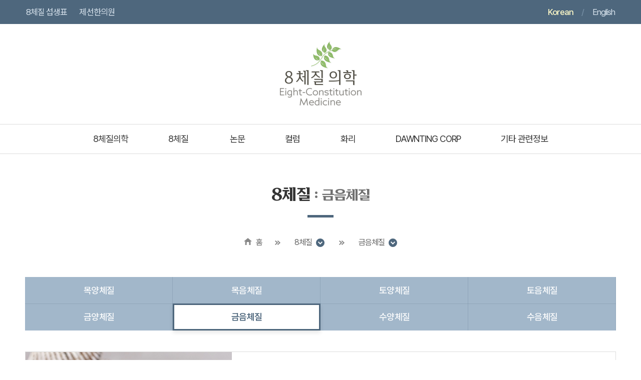

--- FILE ---
content_type: text/html; charset=utf-8
request_url: http://ecmed.org/02/06.php
body_size: 23157
content:
<!doctype html>
<html lang="ko">
<head>
<meta charset="utf-8">
<meta http-equiv="Content-Type" content="text/html; charset=utf-8">
<meta name="viewport" id="viewport" content="width=device-width, initial-scale=1.0, minimum-scale=1.0, shrink-to-fit=no">
<meta http-equiv="X-UA-Compatible" content="IE=Edge">
<meta http-equiv="imagetoolbar" content="no">

<title>8체질의학</title>
<link rel="stylesheet" href="http://ecmed.org/css/default.css?ver=171222">
<link rel="stylesheet" href="http://ecmed.org/js/font-awesome/css/font-awesome.min.css?ver=171222">
<!--[if lte IE 8]>
<script src="http://ecmed.org/js/html5.js"></script>
<![endif]-->

<!-- og -->
<link rel="canonical" href="http://ecmed.org/">
<meta name="description" content="8체질의학">
<meta property="og:type" content="website">
<meta property="og:url" content="http://ecmed.org/">
<meta property="og:title" content="8체질의학">
<meta property="og:image" content="http://ecmed.org/images/og_ecmed.jpg?ver=230118">
<meta property="og:description" content="8체질 의학은,우리의 몸을 존중하고, 다스리며, 교감하는 길을 안내합니다.">
<!-- og E -->

<link href="https://fonts.googleapis.com/css2?family=Gowun+Batang:wght@500;700&family=Noto+Sans+KR:wght@400;500;700&family=Roboto:wght@500&display=swap" rel="stylesheet">
<link type="text/css" rel="stylesheet" href="http://ecmed.org/css/pretendard.css"/>
<link type="text/css" rel="stylesheet" href="http://ecmed.org/css/pretendardvariable.css" />
<link type="text/css" rel="stylesheet" href="http://ecmed.org/css/swiper.min.css" />
<link type="text/css" rel="stylesheet" href="http://ecmed.org/css/common.css?ver=230118" />
<link type="text/css" rel="stylesheet" href="http://ecmed.org/css/main.css?ver=230118" />
<link type="text/css" rel="stylesheet" href="http://ecmed.org/css/sub.css?ver=1769052868" />
<script type="text/javascript" src="http://ecmed.org/js/jquery-3.4.1.min.js"></script>
<script src="http://ecmed.org/js/common.js?ver=171222"></script>
<script type="text/javascript" src="http://ecmed.org/js/jquery.easing.1.3.js"></script>
<script type="text/javascript" src="http://ecmed.org/js/swiper.min.js"></script>
<script type="text/javascript" src="http://ecmed.org/js/ecmed.js?ver=221222"></script>
<link rel="apple-touch-icon" sizes="57x57" href="http://ecmed.org/images/favicon/apple-icon-57x57.png">
<link rel="apple-touch-icon" sizes="60x60" href="http://ecmed.org/images/favicon/apple-icon-60x60.png">
<link rel="apple-touch-icon" sizes="72x72" href="http://ecmed.org/images/favicon/apple-icon-72x72.png">
<link rel="apple-touch-icon" sizes="76x76" href="http://ecmed.org/images/favicon/apple-icon-76x76.png">
<link rel="apple-touch-icon" sizes="114x114" href="http://ecmed.org/images/favicon/apple-icon-114x114.png">
<link rel="apple-touch-icon" sizes="120x120" href="http://ecmed.org/images/favicon/apple-icon-120x120.png">
<link rel="apple-touch-icon" sizes="144x144" href="http://ecmed.org/images/favicon/apple-icon-144x144.png">
<link rel="apple-touch-icon" sizes="152x152" href="http://ecmed.org/images/favicon/apple-icon-152x152.png">
<link rel="apple-touch-icon" sizes="180x180" href="http://ecmed.org/images/favicon/apple-icon-180x180.png">
<link rel="icon" type="image/png" sizes="192x192"  href="http://ecmed.org/images/favicon/android-icon-192x192.png">
<link rel="icon" type="image/png" sizes="32x32" href="http://ecmed.org/images/favicon/favicon-32x32.png">
<link rel="icon" type="image/png" sizes="96x96" href="http://ecmed.org/images/favicon/favicon-96x96.png">
<link rel="icon" type="image/png" sizes="16x16" href="http://ecmed.org/images/favicon/favicon-16x16.png">
<link rel="manifest" href="http://ecmed.org/images/favicon/manifest.json">
<meta name="msapplication-TileColor" content="#ffffff">
<meta name="msapplication-TileImage" content="http://ecmed.org/images/favicon/ms-icon-144x144.png">
<meta name="theme-color" content="#ffffff">
<!--[if lte IE 8]>
<script src="http://ecmed.org/js/html5.js"></script>
<![endif]-->
<script>
// 자바스크립트에서 사용하는 전역변수 선언
var g5_url       = "http://ecmed.org";
var g5_bbs_url   = "http://ecmed.org/bbs";
var g5_is_member = "";
var g5_is_admin  = "";
var g5_is_mobile = "0";
var g5_bo_table  = "";
var g5_sca       = "";
var g5_editor    = "";
var g5_cookie_domain = "";
</script>
<!-- og -->
<link rel="canonical" href="http://ecmed.org">
<meta name="description" content="8체질의학">
<meta property="og:type" content="website">
<meta property="og:title" content="8체질의학">
<meta property="og:image" content="http://ecmed.org/images/og_orientalmd.jpg">
<meta property="og:url" content="http://ecmed.org">
<meta property="og:description" content="8체질의학">
<!-- og E -->
</head>
<body oncontextmenu="return false" ondragstart="return false" onselectstart="return false">

		
<div id="wrap">
	<div id="header">
		<a href="#container" class="skipTo">본문 바로가기</a>
		<div class="snb">
			<div class="inner">
				<div class="layoutLeft">
					<ul class="viewLogout" style="display:none;"><!-- logout 상태 -->
						<li><a href="http://ecmed.org/etc/ecmedtable.php">8체질 섭생표</a></li>
						<li><a href="http://ecmed.org/bbs/board.php?bo_table=clinic_notice">제선한의원</a></li>
					</ul>
					<ul class="viewLogin" style="display:inline-block;"><!-- login 상태 -->
						<li><a href="http://ecmed.org/etc/ecmedtable.php">8체질 섭생표</a></li>
						<li><a href="http://ecmed.org/bbs/board.php?bo_table=clinic_notice">제선한의원</a></li>
											</ul>
				</div>
				<div class="layoutRight">
					<ul class="language">
						<li class="active"><a href="http://ecmed.org">Korean</a></li>
						<li><a href="http://ecmed.org/eng">English</a></li>
					</ul>
				</div>
			</div>
		</div><!-- snb E -->
		
		<div class="logo">
			<h1><a href="http://ecmed.org/"><img src="http://ecmed.org/images/logo_ecmed.png" alt="8체질의학"></a></h1>
		</div>
		<div class="gnb">
			<!--
				1. li에 포함된 a가 target="_blank"일 경우, li에 .new
				2. 하위 depth가 있을경우 li에 .hasSub
			 -->
			<div class="nav"><!-- PC menu : depth01, depth02까지 노출 -->
				<div class="inner w1200">
					<div class="menuList">
						<ul class="depth01_lists">
														<li class="depth01_list">
								<a href="http://ecmed.org/01/01.php"  class="depth01">8체질의학</a>
                                							<li class="depth01_list">
								<a href="http://ecmed.org/02/01.php"  class="depth01">8체질</a>
                                								<ul class="depth02_lists">
																		<li class="depth02_list "><a href="http://ecmed.org/02/01.php" class="depth02" >목양체질</a></li>
																		<li class="depth02_list "><a href="http://ecmed.org/02/02.php" class="depth02" >목음체질</a></li>
																		<li class="depth02_list "><a href="http://ecmed.org/02/03.php" class="depth02" >토양체질</a></li>
																		<li class="depth02_list "><a href="http://ecmed.org/02/04.php" class="depth02" >토음체질</a></li>
																		<li class="depth02_list "><a href="http://ecmed.org/02/05.php" class="depth02" >금양체질</a></li>
																		<li class="depth02_list "><a href="http://ecmed.org/02/06.php" class="depth02" >금음체질</a></li>
																		<li class="depth02_list "><a href="http://ecmed.org/02/07.php" class="depth02" >수양체질</a></li>
																		<li class="depth02_list "><a href="http://ecmed.org/02/08.php" class="depth02" >수음체질</a></li>
																	</ul>
							</li>

														<li class="depth01_list">
								<a href="http://ecmed.org/bbs/board.php?bo_table=03_01"  class="depth01">논문</a>
                                							<li class="depth01_list">
								<a href="http://ecmed.org/bbs/board.php?bo_table=04_01"  class="depth01">컬럼</a>
                                							<li class="depth01_list">
								<a href="http://ecmed.org/05/01.php"  class="depth01">화리</a>
                                							<li class="depth01_list">
								<a href="http://ecmed.org/bbs/board.php?bo_table=06_01"  class="depth01">DAWNTING CORP</a>
                                							<li class="depth01_list">
								<a href="http://ecmed.org/bbs/board.php?bo_table=07_01"  class="depth01">기타 관련정보</a>
                                					
						</ul>
					</div>
				</div>
			</div><!-- PC menu E -->
			<div class="navMobile"><!-- Mobile menu : depth01, depth02, depth03까지 노출 -->
				<div class="logo">
					<h1><a href="http://ecmed.org/"><img src="http://ecmed.org/images/logo_ecmed_m.png" alt="8체질의학"></a></h1>
				</div>
				<div class="lang"><a href="http://ecmed.org/eng">English</a></div>
				<button type="button" onclick="navOpen()" class="navOpen"><span>모바일 메뉴 열기</span></button>
				<div class="navPanel">
					<div class="menuArea">
						<div class="msnb">
							<ul class="language">
								<li class="active"><a href="http://ecmed.org">Korean</a></li>
								<li><a href="http://ecmed.org/eng">English</a></li>
							</ul>
						</div>
						<div class="menuList">
							<ul class="depth01_lists">
																<li class="depth01_list ">
									<a href="http://ecmed.org/01/01.php" class="depth01">8체질의학</a>
									<ul class="depth02_lists">
																			</ul>
								</li>
																<li class="depth01_list hasSub">
									<a href="http://ecmed.org/02/01.php" class="depth01">8체질</a>
									<ul class="depth02_lists">
																				<li class="depth02_list  ">
											<a href="http://ecmed.org/02/01.php" class="depth02" >목양체질</a>
																						<ul class="depth03_lists">
																							</ul>
																					</li>
																				<li class="depth02_list  ">
											<a href="http://ecmed.org/02/02.php" class="depth02" >목음체질</a>
																						<ul class="depth03_lists">
																							</ul>
																					</li>
																				<li class="depth02_list  ">
											<a href="http://ecmed.org/02/03.php" class="depth02" >토양체질</a>
																						<ul class="depth03_lists">
																							</ul>
																					</li>
																				<li class="depth02_list  ">
											<a href="http://ecmed.org/02/04.php" class="depth02" >토음체질</a>
																						<ul class="depth03_lists">
																							</ul>
																					</li>
																				<li class="depth02_list  ">
											<a href="http://ecmed.org/02/05.php" class="depth02" >금양체질</a>
																						<ul class="depth03_lists">
																							</ul>
																					</li>
																				<li class="depth02_list  ">
											<a href="http://ecmed.org/02/06.php" class="depth02" >금음체질</a>
																						<ul class="depth03_lists">
																							</ul>
																					</li>
																				<li class="depth02_list  ">
											<a href="http://ecmed.org/02/07.php" class="depth02" >수양체질</a>
																						<ul class="depth03_lists">
																							</ul>
																					</li>
																				<li class="depth02_list  ">
											<a href="http://ecmed.org/02/08.php" class="depth02" >수음체질</a>
																						<ul class="depth03_lists">
																							</ul>
																					</li>
																			</ul>
								</li>
																<li class="depth01_list ">
									<a href="http://ecmed.org/bbs/board.php?bo_table=03_01" class="depth01">논문</a>
									<ul class="depth02_lists">
																			</ul>
								</li>
																<li class="depth01_list ">
									<a href="http://ecmed.org/bbs/board.php?bo_table=04_01" class="depth01">컬럼</a>
									<ul class="depth02_lists">
																			</ul>
								</li>
																<li class="depth01_list ">
									<a href="http://ecmed.org/05/01.php" class="depth01">화리</a>
									<ul class="depth02_lists">
																			</ul>
								</li>
																<li class="depth01_list ">
									<a href="http://ecmed.org/bbs/board.php?bo_table=06_01" class="depth01">DAWNTING CORP</a>
									<ul class="depth02_lists">
																			</ul>
								</li>
																<li class="depth01_list ">
									<a href="http://ecmed.org/bbs/board.php?bo_table=07_01" class="depth01">기타 관련정보</a>
									<ul class="depth02_lists">
																			</ul>
								</li>
															
							</ul>
						</div>
						<div class="msnb2">
							<ul class="viewLogout" style="display:none;"><!--logout 상태-->
								<li><a href="http://ecmed.org/etc/ecmedtable.php">8체질 섭생표</a></li>
								<li><a href="http://ecmed.org/bbs/board.php?bo_table=clinic_notice">제선한의원</a></li>
							</ul>
							<ul class="viewLogin" style="display:inline-block;"><!--login 상태-->
								<li><a href="http://ecmed.org/etc/ecmedtable.php">8체질 섭생표</a></li>
								<li><a href="http://ecmed.org/bbs/board.php?bo_table=clinic_notice">제선한의원</a></li>
															</ul>
						</div>
					</div>
					<button type="button" onclick="navClose()" class="navClose"><span>모바일 메뉴 닫기</span></button>
					<div onclick="navClose()" class="menuBg"></div>
				</div>
			</div><!-- Mobile menu E -->
		</div><!-- gnb E -->
	</div><!-- header E -->

	<div id="container">
	    <div id="subVisual">
			<div class="inner">
				<div class="conTitle">
					<h2><span class="depth01">8체질</span><!-- 현재 depth01 -->
												<span class="depth02">금음체질</span>
						<!-- depth02 있을 경우에만 보여지도록 --></h2>
				</div>
			</div>
		</div><!-- subVisual E -->
		<div id="path">
			<div class="inner">
				<ul>
					<li class="btnHome"><a href="/">홈</a></li><!-- mobile 미노출 : 미디어쿼리로 처리 -->
					<li class="pathDepth1">
						<button class="pathBtn pathBtn1">8체질</button><!-- 현재 depth01 -->
						<ul class="depth01_lists"><!-- 전체 depth01 목록 -->
														<li class="depth01_list"><a href="http://ecmed.org/01/01.php"  class="depth01">8체질의학</a></li>
														<li class="depth01_list"><a href="http://ecmed.org/02/01.php"  class="depth01">8체질</a></li>
														<li class="depth01_list"><a href="http://ecmed.org/bbs/board.php?bo_table=03_01"  class="depth01">논문</a></li>
														<li class="depth01_list"><a href="http://ecmed.org/bbs/board.php?bo_table=04_01"  class="depth01">컬럼</a></li>
														<li class="depth01_list"><a href="http://ecmed.org/05/01.php"  class="depth01">화리</a></li>
														<li class="depth01_list"><a href="http://ecmed.org/bbs/board.php?bo_table=06_01"  class="depth01">DAWNTING CORP</a></li>
														<li class="depth01_list"><a href="http://ecmed.org/bbs/board.php?bo_table=07_01"  class="depth01">기타 관련정보</a></li>
													</ul>
					</li>
										<li class="pathDepth2">
						<button class="pathBtn pathBtn2">금음체질</button><!-- 현재 depth02 -->
						<ul class="depth02_lists"><!-- 현재 depth01의 depth02 목록 -->
														<li class="depth02_list "><a href="http://ecmed.org/02/01.php"  class="depth02">목양체질</a></li>
														<li class="depth02_list "><a href="http://ecmed.org/02/02.php"  class="depth02">목음체질</a></li>
														<li class="depth02_list "><a href="http://ecmed.org/02/03.php"  class="depth02">토양체질</a></li>
														<li class="depth02_list "><a href="http://ecmed.org/02/04.php"  class="depth02">토음체질</a></li>
														<li class="depth02_list "><a href="http://ecmed.org/02/05.php"  class="depth02">금양체질</a></li>
														<li class="depth02_list "><a href="http://ecmed.org/02/06.php"  class="depth02">금음체질</a></li>
														<li class="depth02_list "><a href="http://ecmed.org/02/07.php"  class="depth02">수양체질</a></li>
														<li class="depth02_list "><a href="http://ecmed.org/02/08.php"  class="depth02">수음체질</a></li>
													</ul>
					</li>
									</ul>
			</div>
		</div><!-- path E -->
		<div class="inner">
			<div id="subContents">
        
<div class="sub02 sub02_06">
	<div class="tab">
		<ul>
			<li><button class="tabLink"  onclick="location.href='http://ecmed.org/02/01.php'">목양체질</a></li>
			<li><button class="tabLink"  onclick="location.href='http://ecmed.org/02/02.php'">목음체질</a></li>
			<li><button class="tabLink"  onclick="location.href='http://ecmed.org/02/03.php'">토양체질</a></li>
			<li><button class="tabLink"  onclick="location.href='http://ecmed.org/02/04.php'">토음체질</a></li>
			<li><button class="tabLink"  onclick="location.href='http://ecmed.org/02/05.php'">금양체질</a></li>
			<li><button class="tabLink active"  onclick="location.href='http://ecmed.org/02/06.php'">금음체질</a></li>
			<li><button class="tabLink"  onclick="location.href='http://ecmed.org/02/07.php'">수양체질</a></li>
			<li><button class="tabLink"  onclick="location.href='http://ecmed.org/02/08.php'">수음체질</a></li>
		</ul>
	</div>
	<div class="con">
		<div class="box">
			<div class="bg"></div>
			<p class="txt">
				금음체질은, 대장과 폐는 강하고, 담과 간은 약한 장부의 비율을 타고나는 체질이다. <br><br>
				대장 또는 폐를 지원하는 음식에는 대표적으로 밀가루와 쇠고기, 콩류와 견과류 등이 있다. 이러한 음식으로 인하여 강장기인 대장과 폐는 기능적으로 과하게 흥분하게 되는데, 과하여진 대장과 폐는 그것들의 견제 대상(antagonist)이며 약장기인 담과 간을 더욱 억제하게 된다. 그로 인하여, 본래 약하게 타고난 담과 간의 기력이 더욱 약화되면서, 강장기인 대장-폐와 약장기인 담-간의 격차가 더욱 심화되는 ‘과불균형 상태’가 형성된다. 결과적으로 모든 장기들 간의 상호 교류와 협력의 부정적 변화가 일어나고 ‘적불균형상태’에서 이루어지던 면역 기능들이 순차적으로 약화되거나 상실되어 그에 해당하는 병적 증상들을 유발하게 된다. <br><br> 
				그 예로, 강장기인 대장과 폐의 기능이 과하여 지면, 과민성대장증후군과 같은 만성 소화질환, 불안증, 관절염, 세균-바이러스 감염 등의 증상이 나타나게 된다. 체질 특성상 불건강의 상태가 지속될 경우, 파킨슨씨병 등의 다양한 근무력증, 류마치즘, 간경화, 루푸스 등으로 발전될 수 있다. <br><br>
				금음체질은 주관과 주장이 강하여, 표현이 뚜렷하다. 자신의 세계관이 분명하나, 사교성도 좋아 활발하고, 매사에 잘 적응하고 적극적이다. 하지만, 간혹 주관과 주장이 너무 뚜렷하여 다른 의견과 충돌하기 쉽고 고집스럽다는 인상을 주는 경우가 잦을 수 있다.<br><br>   
				약한 간이 무리하게 소모되지 않도록 분노를 자제하고 스트레스를 조절하며, 항상 너그러운 마음을 유지하는 노력은 육체적으로 정신적으로 건전해지는 지름길이 될 수 있다. <br><br>

				<strong>위의 사항들은 절대적 특성이 아닌, 일반적인 금음체질적 경향이다. </strong>
			</p>
		</div>
	</div>
	<div class="con">
		<p>체질적으로 약한 간 기능 때문에, 약물사용과 육식섭취는 많은 부작용과 질병의 원인이 됩니다. 모든 육식, 불필요한 약물, 약성이 강한 식품을 삼가고, 오히려 흰쌀, 푸른 잎채소와 해물 및 바다생선을 주식으로 하는 것이 유익합니다. 하복부 소화불량이 오래가거나, 잦은 분노함 또는 근육이 무력해지는 증상이 있을 때에는, 강한 대장이 과하여져서 나타나는 증상인 만큼, 체질에 맞는 올바른 섭생으로의 주의가 필요합니다. 일광욕과 땀을 과하게 많이 내는 것은 약한 간기능에 무리가 되어 만성피로감의 원인이 될 수 있습니다. </p>
		<table>
			<colgroup>
				<col width="50%">
				<col width="50%">
			</colgroup>
			<tr>
				<th>해로운 것</th>
				<th>유익한 것</th>
			</tr>	
			<tr>
				<td>모든 육류과 육수, 우유 및 유제품, 밀가루 음식, 대부분의 잡곡, 커피 및 차류, 인공조미료, 소다 및 가공음료수, 모든 근채류, 마늘, 호박, 버섯, 설탕, 대두콩, 땅콩 호두, 은행 등의 콩류 및 모든 견과류, 모든 민물생선, 사과, 배, 녹용, 인삼 및 모든 약물, 비타민, 알칼리성 음료, 술과 담배, 사우나</td>
				<td>흰쌀 및 쌀국수 등의 흰쌀제품, 모든 바다 생선 및 해물-어패류, 배추, 양배추, 복초이 등의 다양한 배추종류, 다양한 상추종류, 오이, 브로콜리 등의 기타 푸른채소, 메밀, 녹두, 고사리, 젓갈, 포도당, 바나나, 딸기, 복숭아, 체리, 참외, 파인애플, 모과</td>
			</tr>	
		</table>
	</div>
	<div class="con">
		<div class="btnBox"><a href="http://ecmed.org/etc/ecmedtable.php">8체질 섭생표 바로가기</a></div>
	</div>
</div>

			</div><!-- subContents E -->
		</div><!-- inner E -->
	
</div><!-- container E -->

<div id="footer">
		<div class="copyright">
			<div class="inner">
				<div class="area01">
					<p class="info kor">본 사이트에서 제공되는 8체질(의학)에 관한 내용을 허락 없이 무단 복제, 배포하는 경우 저작권법에 의해 처벌받을 수 있습니다. <a href="http://ecmed.org/98/copyright.php">자세히 보기</a></p>
					<p class="info eng">Unauthorized copying and distribution of content from this website regarding Eight-Constitution Medicine may result in criminal and civil penalties. <a href="http://ecmed.org/eng/98/copyright.php">Read More</a></p>
				</div>
				<div class="area02">
					<p class="copy eng">Copyright © 2011 Jesun ECM Acupuncture Clinic &amp; DAWNTING CORP All Rights Reserved.</p>
					<div class="snb">
												<div class="viewLogout"><!-- logout 상태 -->
							<ul>
								<li class="login"><a href="http://ecmed.org/bbs/login.php">로그인</a></li>
							</ul>
						</div>
											</div>
				</div>
			</div>
		</div>
		<a class="back_to_top"><span>↑</span></a>
	</div><!-- footer E -->
</div><!-- wrap E -->	

<!-- } 하단 끝 -->

<script>
 
 $(document).on("contextmenu dragstart selectstart",function(e){
          //  return false;
   });
$(function() {
    // 폰트 리사이즈 쿠키있으면 실행
    font_resize("container", get_cookie("ck_font_resize_rmv_class"), get_cookie("ck_font_resize_add_class"));
});
</script>


--- FILE ---
content_type: text/css
request_url: http://ecmed.org/css/pretendard.css
body_size: 1002
content:
/*
Copyright (c) 2021 Kil Hyung-jin, with Reserved Font Name Pretendard.
https://github.com/orioncactus/pretendard

This Font Software is licensed under the SIL Open Font License, Version 1.1.
This license is copied below, and is also available with a FAQ at:
http://scripts.sil.org/OFL
*/

@font-face {
	font-family: 'Pretendard';
	font-weight: 700;
	font-display: swap;
	src: local('Pretendard Bold'), url('../font/woff2/Pretendard-Bold.woff2') format('woff2'), url('../font/woff/Pretendard-Bold.woff') format('woff');
}
@font-face {
	font-family: 'Pretendard';
	font-weight: 500;
	font-display: swap;
	src: local('Pretendard Regular'), url('../font/woff2/Pretendard-Medium.woff2') format('woff2'), url('../font/woff/Pretendard-Medium.woff') format('woff');
}
@font-face {
	font-family: 'Pretendard';
	font-weight: 400;
	font-display: swap;
	src: local('Pretendard Regular'), url('../font/woff2/Pretendard-Regular.woff2') format('woff2'), url('../font/woff/Pretendard-Regular.woff') format('woff');
}

--- FILE ---
content_type: text/css
request_url: http://ecmed.org/css/common.css?ver=230118
body_size: 22557
content:
@charset "UTF-8";
/* Designed and Coding By MEDICAST */
/* Designer Jeong sehui (design,html,css,jquery) */

/* font */
@import url('./pretendard.css');
@import url('./pretendardvariable.css');
/* 이 페이지는 아이더스코리아에서 제공한 푸라닭 젠틀 고딕 폰트가 적용되어 있습니다. */
@font-face{
font-family:'PuradakGentleGothicR';
font-weight:700;
font-style:normal;
src:local('PuradakGentleGothicR'),
	url('../font/woff/Puradak-Gentle-Gothic.woff') format('woff'),
	url('../font/ttf/Puradak-Gentle-Gothic.ttf') format('truetype');
}

/* reset */
*{box-sizing:border-box;-webkit-text-size-adjust:none;} /* 아이폰 텍스트 자동확대 막기 */
html, body, div, span, applet, object, iframe, h1, h2, h3, h4, h5, h6, p, blockquote, pre,
a, abbr, acronym, address, big, cite, code, del, dfn, em, img, ins, kbd, q, s, samp,
small, strike, strong, sub, sup, tt, var, b, u, i, center,
dl, dt, dd, ol, ul, li, fieldset, form, label, legend, table, caption, tbody, tfoot, thead, tr, th, td,
article, aside, canvas, details, embed, figure, figcaption, footer, header, hgroup, menu, nav, output, ruby, section, summary,
time, mark, audio, video{margin:0;padding:0;border:0;list-style:none;font-size:100%;font:inherit;vertical-align:baseline;}
body{line-height:1;-webkit-touch-callout:none; -ms-user-select: none;-moz-user-select: -moz-none;-webkit-user-select: none;-khtml-user-select: none;user-select: none;}
article,aside,details,figcaption,figure,footer,header,hgroup,menu,nav,section{display:block;}
blockquote,q{quotes:none;}
blockquote:before,blockquote:after,q:before,q:after{content:'';content:none;}
a{color:#333;text-decoration:none;}
a:visited,a:active{text-decoration:none;}
a:hover,a:focus{text-decoration:none;}
table{border-collapse:collapse;border-spacing:0;}
img{vertical-align:middle;pointer-events : none;-webkit-touch-callout:none;}
b,strong{font-weight:bold;}
i,em{font-style:italic;}
u{text-decoration:underline;}
sup{font-size:0.75em; vertical-align:text-top;}
/* 텍스트 드래그 시 속성(IE8 이상)
::selection, ::-moz-selection{background:rgba(78,103,125,.9); color:#fff;}
img::selection{background:rgba(78,103,125,.7); color:#fff;}
 */

/* basic */
html{overflow-y:scroll; font-size:16px; line-height:1; color:#333; letter-spacing:-0.055em; zoom:1; scroll-behavior: smooth;}
body{width:100%; height:100%; margin:0 auto; background:#fff; font-family:'Pretendard Variable','Pretendard','Apple SD Gothic Neo','AppleGothic','FontAwesome',sans-serif;letter-spacing:-0.055em; -webkit-font-smoothing:antialiased; -moz-osx-font-smoothing:grayscale;}
/* common */
#wrap{clear:both; position:relative; width:100%; min-width:1200px; height:100%; margin:0 auto;}
#container{clear:both; position:relative; width:100%; height:auto; /* min-height:800px; */ margin:0; padding:0; background:#fff; z-index:auto;}
#container:after{content:''; clear:both; display:block;}
.inner{clear:both; position:relative; margin:0 auto; width:1180px; padding:0 10px; box-sizing:content-box;}
.inner.w1200{width:1200px; padding:0;}
.inner:after{content:''; clear:both; display:block;}
.reading{clear:both; width:1px; height:1px; margin:-1px; border:0; overflow:hidden; clip:rect(1px,1px,1px,1px); clip-path:inset(50%);}
caption{clear:both; width:1px; height:1px; margin:-1px; overflow:hidden;}
caption.view{width:auto; height:auto; margin:0 auto 5px; color:#0066b3; font-size:0.875rem; overflow:inherit;}
caption.view:before{content:'<';}
caption.view:after{content:'>';}
a, button, input, textarea{font-family:'Pretendard Variable','Pretendard','Apple SD Gothic Neo','AppleGothic','FontAwesome',sans-serif; font-size:100%; letter-spacing:-0.055em; transition:color .2s ease, background .2s ease, border .2s ease, box-shadow .2s ease, transform .2s;}
a,a:hover,a:active,a:focus,button,button:hover,button:active,button:focus,input,input:hover,input:active,input:focus,textarea,textarea:hover,textarea:focus{transition:color .2s ease, background .2s ease, border .2s ease, box-shadow .2s ease, transform .2s;}
button{border:none;}
.layoutLeft{float:left;}
.layoutRight{float:right;}
.layoutRight:after{content:''; clear:both; display:block;}
.skipTo{position:fixed; top:-99px; left:0; width:100%; padding:16px 0; background:#333; color:#fff; text-align:center; opacity:0; z-index:999999;}
.skipTo:hover, .skipTo:focus, .skipTo:active{display:block; top:0; opacity:1;}
#bo_v_con{font-family:initial;}
@keyframes fade-in-bottom{0%{-webkit-transform:translateY(50px);transform:translateY(50px);opacity:0}100%{-webkit-transform:translateY(0);transform:translateY(0);opacity:1}}

/* header */
#header{clear:both; position:relative; width:100%; top:0; left:0; background:transparent; z-index:99;}
#header .snb{position:relative; width:100%; height:48px; margin:0 auto; background:#4e677d; text-align:center; box-sizing:border-box;}
#header .snb ul{float:left;}
#header .snb ul li{display:block; float:left; line-height:44px; margin-left:20px;}
#header .snb ul li:first-child{margin-left:0;}
#header .snb ul li a{display:inline-block; padding:2px; color:#d9e4ee; font-size:1.063em;}
#header .snb ul li a:focus, #header .snb ul li a:hover{color:#fff;}
#header .snb ul li.admin a{color:#fff;}
#header .snb ul li.admin a:focus, #header .snb ul li.admin a:hover{color:#fff;}
#header .snb ul.language li{margin-left:0;}
#header .snb ul.language li:first-child:after{content:'/';display:inline-block;padding:0 14px; color:#758ea4; font-size:1.063em;font-weight:500;}
#header .snb ul.language li.active a{color:#fffac8;font-weight:500;}
#header .snb ul.language li a:focus,#header .snb ul.language li a:hover{color:#fffac8;}

#header .logo{margin:35px 0; background:transparent;text-align:center;}
#header .logo h1{width:100%;}
#header .logo h1 a{display:block; width:100%; height:100%;}
#header .logo h1 a img{display:block; width:100%; max-width:165px; margin:0 auto;}

#header .gnb{clear:both; display:block; position:relative;  background:#fff; z-index:1;}
#header .gnb .nav{clear:both; display:inline-block; position:relative; width:100%; height:100%;text-align:center;border-top:1px solid #ddd;border-bottom:1px solid #ddd;}
#header .gnb .nav .inner{height:100%;}
#header .gnb .nav ul.depth01_lists{display:inline-block; position:relative; margin:0 auto; text-align:right; box-sizing:border-box;}
#header .gnb .nav ul li.depth01_list{position:relative; display:inline-block; margin:0; padding:0;}
#header .gnb .nav ul li a.depth01{position:relative;display:block; padding:20px 40px; color:#333; font-size:1.125rem;}
#header .gnb .nav ul li a.depth01:focus, #header .gnb .nav ul li a.depth01:hover, #header .gnb .nav ul li:hover > a.depth01{color:#4e677d;/* font-weight:500; */}
#header .gnb .nav ul li ul.depth02_lists{display:block; position:absolute; width:148px; height:auto; line-height:1.2; top:100%; left:50%; margin:0 auto 0 -74px; padding:20px 10px; background:#4e677d;text-align:center; word-break:keep-all; transition:all 0.18s ease; transition-delay:0.1s; opacity:0; visibility:hidden; box-sizing:border-box;}
#header .gnb .nav ul li a:focus + ul.depth02_lists, #header .gnb .nav ul li a:hover + ul.depth02_lists, #header .gnb .nav ul li:hover > ul.depth02_lists, #header .gnb .nav ul li ul.depth02_lists.on{opacity:1; visibility:visible;}
#header .gnb .nav ul li ul li.depth02_list{display:block; margin:0 0 10px;}
#header .gnb .nav ul li ul li.depth02_list:last-child{margin:0;}
#header .gnb .nav ul li ul li a.depth02{display:inline-block; position:relative; padding:2px; color:#d9e4ee; font-size:1rem; font-weight:400; line-height:1.2;z-index:1;}
#header .gnb .nav ul li ul li a.depth02:focus, #header .gnb .nav ul li ul li a.depth02:hover{color:#fffac8;font-weight:600;}
#header .gnb .navMobile{display:none;}

/* footer */
#footer{clear:both; width:100%; height:auto; padding:40px 0 50px;border-top:1px solid #ddd;}
#footer .copyright{}
#footer .copyright p{line-height:1.6; color:#717171; font-size:.938rem; text-align:center; word-break:keep-all;}
#footer .copyright .area01{margin-bottom:20px;}
#footer .copyright .area01 p.info{}
#footer .copyright .area01 p.info.kor{}
#footer .copyright .area01 p.info.eng{}
#footer .copyright .area01 p.info a{color:#000;}
#footer .copyright .area01 p.info a:before{content:'[';}
#footer .copyright .area01 p.info a:after{content:']';}
#footer .copyright .area01 p.info a:focus, #footer .copyright .area01 p.info a:hover{color:#4e677d;}
#footer .copyright .area02{text-align:center;}
#footer .copyright .area02 p.copy{display:inline-block;}
#footer .copyright .area02 .snb{display:inline-block;}
#footer .copyright .area02 .snb ul{}
#footer .copyright .area02 .snb ul li{display:inline-block; margin:0 2px;}
#footer .copyright .area02 .snb ul li a{display:inline-block; width:12px; height:16px; text-indent:-999999px;}
#footer .copyright .area02 .snb ul li.login a{background:url('../images/ico_admin_login.png') no-repeat center;}
#footer .copyright .area02 .snb ul li.logout a{background:url('../images/ico_admin_logout.png') no-repeat center;}
#footer .copyright .area02 .snb ul li.admin a{background:url('../images/ico_admin_login.png') no-repeat center;}

#footer .back_to_top{display:none; position:fixed; z-index:9999; bottom:10px; right:10px; width:40px; height:40px; line-height:40px; margin-left:-40px; color:#fff; background:rgba(78,103,125,0.4); border-radius:50%; text-align:center; font-size:0.813rem; cursor:pointer; transition:all 0s;}
#footer .back_to_top:focus, #footer .back_to_top:hover{background:#4e677d; color:#fff;}

.hd_pops img {
    width: 100% !important;
}

.hd_pops_con {
    width: 100% !important;
    height: auto !important;
}


@media only screen and (max-width:1279px){
	#wrap{min-width:1000px;}
	.inner, .inner.w1200{width:96%; max-width:1200px; min-width:960px;}
	caption{margin:0;}
	#header .gnb .nav ul li.depth01_list{display:inline-block;}
	#header .gnb .nav ul li a.depth01{padding:20px 30px;}
	#header .gnb .nav ul li:last-child ul.depth02_lists{margin:0 auto 0 -80px;}
}

@media only screen and (max-width:1023px){
	#wrap{min-width:296px;}
	#container{min-height:500px; padding-top:70px;}
	.inner{width:100%; min-width:296px; padding:0 12px; box-sizing:border-box;}
	.layoutLeft{float:none;}
	.layoutRight{float:none;}
	#header{position:fixed; height:70px; top:0; z-index:9999;}
	#header .snb,#header .logo, #header .gnb .nav{display:none;}
	#header .gnb{position:relative; height:inherit; top:0; transition:height 0s;border-bottom:1px solid #ddd;}
	#header .gnb.on{height:inherit;}
	#header .gnb .navMobile{display:block;}
	#header .gnb .navMobile .logo{display:block; float:none; width:180px; height:auto; margin:0 10px; z-index:0;}
	#header .gnb .navMobile .logo h1{margin:0;}
	#header .gnb .navMobile .logo h1 a{display:inline-block; padding:15px 0;}
	#header .gnb .navMobile .logo h1 a img{width:100%;max-width:100%;}
	#header .gnb .navMobile .lang{position:absolute;top:0;right: 56px;}
	#header .gnb .navMobile .lang a{display:block;padding:2px;font-weight: 600;font-size:1rem;color:#717171;line-height:65px;opacity:1;transition:all .2s;}
	#header .gnb .navMobile .lang a:focus,#header .gnb .navMobile .lang a:hover{opacity:0.8;}
	#header .gnb .navMobile button.navOpen{position:absolute; width:26px; height:26px; top:22px; right:10px; margin:0; padding:0; background:transparent; cursor:pointer;}
	/*#header .gnb .navMobile button.navOpen span{display:block; width:100%; height:100%; background:url('../images/ico_nav_open.png') no-repeat center center; background-size:100%; font-size:0; opacity:1;}*/
	#header .gnb .navMobile button.navOpen span{display:block; position:relative; width:26px; height:2px; margin:0 auto; background:#333; font-size:0;}
	#header .gnb .navMobile button.navOpen span:before, #header .gnb .navMobile button.navOpen span:after{content:''; display:block; position:absolute; width:26px; height:2px; background:#333;}
	#header .gnb .navMobile button.navOpen span:before{top:-8px;}
	#header .gnb .navMobile button.navOpen span:after{bottom:-8px;}
	#header .gnb .navMobile button.navOpen:focus span, #header .gnb .navMobile button.navOpen:hover span{}
	#header .gnb .navMobile .navPanel button.navClose{position:absolute; width:26px; height:26px; top:22px; right:10px; margin:0; padding:0; background:transparent; cursor:pointer;}
	/*#header .gnb .navMobile .navPanel button.navClose span{display:block; width:100%; height:100%; background:url('../images/ico_nav_close.png') no-repeat center center; background-size:100%; font-size:0; opacity:1;}*/
	#header .gnb .navMobile .navPanel button.navClose span{display:block; position:relative; width:26px; height:2px; margin:0 auto; background:transparent; font-size:0;}
	#header .gnb .navMobile .navPanel button.navClose span:before, #header .gnb .navMobile .navPanel button.navClose span:after{content:''; display:block; position:absolute; width:26px; height:2px; background:#fff;}
	#header .gnb .navMobile .navPanel button.navClose span:before{top:-8px; transform:translate3d(0,8px,0) rotate(45deg);}
	#header .gnb .navMobile .navPanel button.navClose span:after{bottom:-8px; transform:translate3d(0,-8px,0) rotate(-45deg);}
	#header .gnb .navMobile .navPanel button.navClose:focus span, #header .gnb .navMobile .navPanel button.navClose:hover span{}
	#header .gnb .navMobile .navPanel button.navClose:after{content:''; clear:both; display:block;}
	#header .gnb .navMobile .navPanel{display:block; position:fixed; width:100%; height:100vh; top:0; right:-100%; background:transparent; overflow-y:auto; overflow:hidden; opacity:0; transition:opacity .3s ease-in-out; z-index:-1;}
	#header .gnb .navMobile .navPanel.open{right:0; opacity:1; z-index:0;}
	#header .gnb .navMobile .navPanel .menuArea{position:fixed; width:62%; height:100%; right:-100%;  box-shadow:-4px 0 20px rgba(0,0,0,.1); overflow:hidden; transition:right .3s, opacity .2s ease-in-out;}
	#header .gnb .navMobile .navPanel.open .menuArea{right:0;}
	#header .gnb .navMobile .navPanel .menuArea .msnb{position:relative; width:100%;height:70px;background:#4e677d; box-sizing:border-box; z-index:2;}
	#header .gnb .navMobile .navPanel .menuArea .msnb:after{content:''; display:block; position:absolute; width:100%; height:1px; bottom:0; left:0; background:#fff; opacity:0.1; z-index:2;}
	#header .gnb .navMobile .navPanel .menuArea .msnb ul{display:inline-block; width:100%;line-height:70px;  padding-left:20px; box-sizing:border-box;}
	#header .gnb .navMobile .navPanel .menuArea .msnb ul li{display:inline-block; margin-right:10px;}
	#header .gnb .navMobile .navPanel .menuArea .msnb ul li:last-child{margin-right:0;}
	#header .gnb .navMobile .navPanel .menuArea .msnb ul li:last-child:after{content:''; clear:both; display:block;}
	#header .gnb .navMobile .navPanel .menuArea .msnb ul li a{padding:2px; color:#d9e4ee; font-size:0.938rem; vertical-align:top; text-transform:uppercase;}
	#header .gnb .navMobile .navPanel .menuArea .msnb ul li a:focus, #header .gnb .navMobile .navPanel .menuArea .msnb ul li a:hover{color:#fff;}
	#header .gnb .navMobile .navPanel .menuArea .msnb ul.language li a:focus,#header .gnb .navMobile .navPanel .menuArea .msnb ul.language li a:hover,#header .gnb .navMobile .navPanel .menuArea .msnb ul.language li.active a{color: #fffac8;}
/* 	#header .gnb .navMobile .navPanel .menuArea .msnb ul li.admin a{color:#4e677d;font-weight:600;}
	#header .gnb .navMobile .navPanel .menuArea .msnb ul li.admin a:focus, #header .gnb .navPanel .menuArea .msnb2 ul li.admin a:hover{color:#4e677d;} */
	#header .gnb .navMobile .navPanel .menuArea .menuList, #header .gnb .navMobile .menuArea .menuList ul, #header .gnb .navMobile .menuArea .menuList ul li, #header .gnb .navMobile .menuArea .menuList ul li a{display:block; position:relative; line-height:1; -webkit-box-sizing:border-box; -moz-box-sizing:border-box; box-sizing:border-box;}
	#header .gnb .navMobile .navPanel .menuArea .menuList{height:100%; background:#fff; color:#fff; z-index:0; overflow-y:auto;}
	#header .gnb .navMobile .navPanel .menuArea .menuList ul ul{display:none;}
	#header .gnb .navMobile .navPanel .menuArea .menuList > ul > li.active > ul{display:block;}
	#header .gnb .navMobile .navPanel .menuArea .menuList > ul > li > a{padding:20px 42px 20px 20px; background:#fff; border-bottom:1px solid #eee; color:#333; font-size:1.063rem; cursor:pointer; z-index:2;}
	#header .gnb .navMobile .navPanel .menuArea .menuList > ul > li > a:focus, #header .gnb .navMobile .menuArea .menuList > ul > li > a:hover{color:#4e677d;}
	#header .gnb .navMobile .navPanel .menuArea .menuList > ul > li.hasSub > a:after{content:''; display:block; position:absolute; top:50%; right:18px; width:11px; height:11px; margin-top:-4.5px; background:url('../images/ico_plus_01.png') no-repeat center center; background-size:100%; z-index:5;}
	#header .gnb .navMobile .navPanel .menuArea .menuList > ul > li.hasSub.open > a{color:#4e677d; font-weight:500;}
	#header .gnb .navMobile .navPanel .menuArea .menuList > ul > li.hasSub.open > a:after{background:url('../images/ico_minus_01.png') no-repeat center center; background-size:100%;}
	#header .gnb .navMobile .navPanel .menuArea .menuList ul ul li a{padding:15px 42px 15px 22px; background:#f8f8f8; border-bottom:1px solid #eee; color:#333; font-size:0.875rem; cursor:pointer; z-index:2;}
	#header .gnb .navMobile .navPanel .menuArea .menuList ul ul ul li a{position:relative; padding-left:32px; background:#e2e2e2; border-bottom:1px solid #ddd; color:#555; font-size:0.813rem;}
	#header .gnb .navMobile .navPanel .menuArea .menuList ul ul ul li a:before{content:''; display:block; position:absolute; top:50%; left:24px; width:2px; height:2px; background:#4e677d; border-radius:2px;}
	#header .gnb .navMobile .navPanel .menuArea .menuList ul ul li a:focus, #header .gnb .navMobile .navPanel .menuArea .menuList ul ul li a:hover{color:#000;}
	#header .gnb .navMobile .navPanel .menuArea .menuList ul ul > li.hasSub > a:after{content:''; display:block; position:absolute; top:50%; right:21px; width:11px; height:11px; margin-top:-5.5px; background:url('../images/ico_plus_02.png') no-repeat center center; background-size:100%; z-index:5;}
	#header .gnb .navMobile .navPanel .menuArea .menuList ul ul > li.hasSub.open > a{font-weight:500;}
	#header .gnb .navMobile .navPanel .menuArea .menuList ul ul > li.hasSub.open > a:after{background:url('../images/ico_minus_02.png') no-repeat center center; background-size:100%;}
	#header .gnb .navMobile .navPanel .menuArea .menuList ul ul ul ul li a{position:relative; padding-left:34px; background:#c8cacb; border-bottom:none; color:#676767; font-size:0.75rem;}
	#header .gnb .navMobile .navPanel .menuArea .menuList ul ul ul ul li a:before{content:''; display:block; position:absolute; top:50%; left:28px; width:2px; height:2px; background:#777;}
	#header .gnb .navMobile .navPanel .menuArea .menuList ul ul ul ul li a:focus, #header .gnb .navMobile .navPanel .menuArea .menuList ul ul ul li a:hover{color:#222;}
	#header .gnb .navMobile .navPanel .menuArea .menuList ul ul ul ul li.active a{color:#222;}
	#header .gnb .navMobile .navPanel .menuArea .menuList ul ul ul > li.hasSub > a:after{right:19.5px; width:7px; height:7px; margin-top:-3.5px; opacity:0.8;}
	#header .gnb .navMobile .navPanel .menuArea .menuList ul ul ul > li.hasSub.open > a:after{opacity:0.4;}
	#header .gnb .navMobile .navPanel .menuArea .menuList ul li.new a:after{content:''; display:inline-block; width:13px; height:13px; margin-left:8px; background:url('../images/ico_link.png') no-repeat center; vertical-align:bottom;}
	#header .gnb .navMobile .navPanel .menuArea .menuList ul ul li.new a:after{margin-left:4px;}
	
	#header .gnb .navPanel .menuArea .msnb2{display:block; position:absolute; width:100%; bottom:0; background:#eee;}
	#header .gnb .navPanel .menuArea .msnb2 ul{display:inline-block; padding:20px 0 20px 20px; text-align:left;}
	#header .gnb .navPanel .menuArea .msnb2 ul li{display:inline-block; line-height:1; margin-right:10px;}
	#header .gnb .navPanel .menuArea .msnb2 ul li:last-child{margin-left:0;}
	#header .gnb .navPanel .menuArea .msnb2 ul li:last-child:after{content:''; clear:both; display:block;}
	#header .gnb .navPanel .menuArea .msnb2 ul li a{padding:2px; color:#666; font-size:.938rem; font-weight:500; text-transform:uppercase;}
	#header .gnb .navPanel .menuArea .msnb2 ul li a:focus, #header .gnb .navPanel .menuArea .msnb2 ul li a:hover{color:#333;}
	#header .gnb .navPanel .menuArea .msnb2 ul li.admin a{color:#4e677d;font-weight:600;}
	#header .gnb .navPanel .menuArea .msnb2 ul li.admin a:focus, #header .gnb .navPanel .menuArea .msnb2 ul li.admin a:hover{color:#4e677d;}

	#header .gnb .navPanel .menuBg{position:absolute; width:100%; height:100%; right:-100%; background:#000; opacity:0; z-index:-1; transition:opacity .3s ease-in-out;}
	#header .gnb .navPanel.open .menuBg{right:0; opacity:0.5;}

	#footer .back_to_top{right:12px;}

	#hd_pop, #hd_wrapper, #tnb ul, #gnb .gnb_wrap, #container_wr, #ft_wr{width:100%;}
	.hd_pops{width:100%; max-width:550px; top:68px !important; left:50% !important; margin-left:-275px;}
	.hd_pops img{width:100% !important;}
	.hd_pops_con{width:100% !important; height:auto !important;}
}

@media only screen and (max-width:768px){
	#header .gnb .navMobile .navPanel .menuArea{width:68%;}

	#footer .back_to_top{display:none !important;}

	.hd_pops{width:100%; max-width:70%; top:68px !important; left:50% !important; margin-left:-35%;}
	.hd_pops_footer button{font-size:0.813rem;}
}

@media only screen and (max-width:540px){

	#header .gnb .navMobile .navPanel .menuArea{width:76%;}

	#header .gnb .navMobile .navPanel .menuArea .msnb ul li,#header .gnb .navPanel .menuArea .msnb2 ul li{margin-right:8px;}
	#footer .copyright p{font-size:0.813rem;}
}

@media only screen and (max-width:480px){
	#header .gnb .navMobile .navPanel .menuArea .msnb ul li,#header .gnb .navPanel .menuArea .msnb2 ul li{margin-right:6px;}

	.hd_pops{max-width:90%; margin-left:-45%;}
	.hd_pops_footer button{font-size:0.775rem;}
}

@media only screen and (max-width:319px){
	html{zoom:0.9;}
	#header .gnb .navMobile .lang{display:none;}
}

/* ie hack */
@media screen and (-ms-high-contrast: active), (-ms-high-contrast: none) {
}

@media screen and (-ms-high-contrast: active), (-ms-high-contrast: none) and (max-width:768px){
}

--- FILE ---
content_type: text/css
request_url: http://ecmed.org/css/main.css?ver=230118
body_size: 8368
content:
@charset "UTF-8";
/* common */
.swiper-pagination{display:inline-block; position:relative; text-align:center;}
.swiper-pagination-bullet{display:inline-block; position:relative; width:28px; height:5px; margin:0 3px; background:transparent; border:1px solid #fff; border-radius:0;opacity:0.8; vertical-align:top; transition:.2s;}
.swiper-pagination-bullet:focus, .swiper-pagination-bullet:hover{background:#fff;}
.swiper-pagination-bullet-active{background:#fff; }
.swiper-pagination-bullet-active:focus, .swiper-pagination-bullet-active:hover{}
.moreBtn{display:inline-block; position:relative; width:13px; height:13px; text-indent:-999999px; transition:transform .2s;}
.moreBtn:before, .moreBtn:after{content:''; position:absolute; background:#88b2df;}
.moreBtn:before{top:0; left:50%; width:1px; height:100%; margin-left:-0.5px;}
.moreBtn:after{top:50%; left:0; width:100%; height:1px; margin-top:-0.5px;}
.moreBtn:focus, .moreBtn:hover, a:focus .moreBtn, a:hover .moreBtn{transform:rotate(90deg);}

/* visual */
#mainVisual{position:relative; width:100%; margin:0 auto; background:#fff; overflow:hidden;padding:100px 0 140px;}
#mainVisual:after{content:''; clear:both; display:block;}
#mainVisual .inner{height:100%; padding:0;}
#mainVisual .main_txt{position:absolute;float:left;width:calc(100% - 550px);/* margin-top:85px; */top:45%;transform:translateY(-50%);padding-right:40px;z-index:99;}
#mainVisual .main_txt .ti{font-family:'PuradakGentleGothicR','Pretendard Variable','Pretendard','Apple SD Gothic Neo','AppleGothic','FontAwesome',sans-serif;letter-spacing: -0.010em;font-size:5rem;color:#222;font-weight:700;line-height:1.2;margin-bottom:40px;word-break:keep-all;}
#mainVisual .main_txt span{color:#717171;line-height:1.6;font-size:1.375rem;word-break:keep-all;}
#mainVisual .swiper-container{float:right;width:550px;height:678px;}
#mainVisual .bgBox{position:absolute; width:100%; height:100%; top:0;}
#mainVisual .bgBox .inner{height:100%;}
#mainVisual .bgBox .pager{position:absolute; bottom:28px;right:28px;text-align:right;z-index:9;}
#mainVisual .flow{position:absolute;display: flex;white-space: nowrap;overflow: hidden;font-size:8.125rem;letter-spacing:-0.010em;font-weight:700;color:#f8f8f8;height:140px;margin-top:-70px;}
#mainVisual .flow .flow-text {animation: textLoop 20s linear infinite; } 
@keyframes textLoop {
	0% {
	  -webkit-transform: translate3d(0, 0, 0);
	  transform: translate3d(0, 0, 0);
	}
	100% {
	  -webkit-transform: translate3d(-100%, 0, 0);
	  transform: translate3d(-100%, 0, 0);
	}
}


/* contents */
#mainContents{clear:both; position:relative; width:100%; min-width:1200px; margin:0 auto; padding:0; background:url('../images/main/main_con_bg.jpg') no-repeat; background-size:cover;z-index:1;padding:100px 0;}
#mainContents .links{display:flex;}
#mainContents .links li{width:550px;}
#mainContents .links li:first-child{margin-right:80px;}
#mainContents .links li a{display:block;background:#fff;padding:50px 10px;box-shadow:10px 10px 10px rgba(0,0,0,5%);text-align:center;}
#mainContents .links li a:focus,#mainContents .links li a:hover{background:#4e677d;transform:translateY(-15px);}
#mainContents .links li a .ico{display:block;width:45px;height:45px;margin:0 auto 28px;}
#mainContents .links li:first-child a .ico{background:url('../images/main/link_ico_01.png') no-repeat; background-size:100%;}
#mainContents .links li:last-child a .ico{background:url('../images/main/link_ico_02.png') no-repeat; background-size:100%;}
#mainContents .links li:first-child a:focus .ico,#mainContents .links li:first-child a:hover .ico{background:url('../images/main/link_ico_01_white.png') no-repeat; background-size:100%;}
#mainContents .links li:last-child a .ico{background:url('../images/main/link_ico_02.png') no-repeat; background-size:100%;}
#mainContents .links li:last-child a:focus .ico,#mainContents .links li:last-child a:hover .ico{background:url('../images/main/link_ico_02_white.png') no-repeat; background-size:100%;}
#mainContents .links li a strong{font-size:1.375rem;line-height:1.2;color:#444;font-weight:600;display:block;margin-bottom:20px;}
#mainContents .links li a:focus strong,#mainContents .links li a:hover strong{color:#fff;}
#mainContents .links li a span{font-size:1.125rem;line-height:1.6;color:#888;}
#mainContents .links li a:focus span,#mainContents .links li a:hover span{color:#d9e4ee;}
#mainContents .links li a .more{width:45px;height:45px;background:#7093af url('../images/main/link_ico_more.png') no-repeat center center;margin:30px auto 0;border-radius:50%;}
#mainContents .links li a:focus .more,#mainContents .links li a:hover .more{background:#fff url('../images/main/link_ico_more_blue.png') no-repeat center center;}

@media only screen and (max-width:1279px){
	#mainContents{min-width:960px;}

	
	#mainContents .area02 .banner .title{font-size:2.75rem;}
	#mainContents .area02 .banner .txt{margin-left:60px;}

	#mainContents .area04 .layoutLeft{width:65%;}
	#mainContents .area04 .layoutLeft p{margin-top:0;}
	#mainContents .area04 .layoutRight{width:35%;}
}

@media only screen and (max-width:1023px){
	#mainVisual{padding:80px 0 120px;}
	#mainVisual .main_txt{width:50%;margin-top:35px;padding:0 12px;}
	#mainVisual .main_txt .ti{font-size:4.063rem;margin-bottom:28px;}
	#mainVisual .main_txt span{font-size:1.25rem;}
	#mainVisual .swiper-container{width:50%;height:auto;}
	#mainVisual .swiper-container img{width:100%;}
	#mainVisual .bgBox .pager{bottom:20px;right:20px;}
	#mainVisual .flow{font-size:6.755rem;height:120px;margin-top:-60px;}
	
	#mainContents{padding:80px 0;min-width:100%;}
	#mainContents .links{justify-content: space-between;}
	#mainContents .links li{width:48%;}
	#mainContents .links li:first-child{margin-right:0;}
	#mainContents .links li a{padding:40px 10px;}
	#mainContents .links li a .ico{width:42px;height:42px;margin:0 auto 18px;}
	#mainContents .links li a strong{font-size:1.25rem;margin-bottom:14px;}
	#mainContents .links li a .more{width:42px;height:42px;margin:24px auto 0;}
	
}

@media only screen and (max-width:768px){
	#mainVisual{padding:60px 0 0;}
	#mainVisual .main_txt{position:relative;top: inherit;transform: inherit;width:100%;margin-top:0;margin-bottom:28px;}
	#mainVisual .main_txt .ti{font-size:3.625rem;margin-bottom:18px;}
	#mainVisual .main_txt .ti br{display:none !important;}
	#mainVisual .main_txt span br{display:none !important;}
	#mainVisual .swiper-container{width:100%;height:448px;}
	#mainVisual .swiper-container .bg01{background:url('../images/main/main_visual_01.jpg') no-repeat right 50% top 70%; background-size:cover;}
	#mainVisual .swiper-container .bg02{background:url('../images/main/main_visual_02.jpg') no-repeat right 50% top 70%; background-size:cover;}
	#mainVisual .swiper-container img{display:none;}
	#mainVisual .flow{display:none;}
	#mainVisual .bgBox .pager{right:12px;bottom:12px;}
	#mainContents{padding:60px 0;}
	#mainContents .links{flex-wrap: wrap;}
	#mainContents .links li{width:100%;}
	#mainContents .links li:first-child{margin-bottom:28px;}
	#mainContents .links li a:focus, #mainContents .links li a:hover{transform: inherit;}
	
	
}

@media only screen and (max-width:668px){
	#mainVisual .main_txt .ti{font-size:3.125rem;}
	#mainVisual .main_txt span{font-size:1.125rem}
	#mainVisual .swiper-container{height:400px;}
	#mainContents .links li a strong{font-size:1.125rem;}
	#mainContents .links li a span{font-size:1.063rem;}
}

@media only screen and (max-width:540px){
	#mainVisual .main_txt .ti{font-size:2.125rem;}
	#mainVisual .main_txt span{font-size:1.063rem;}
	#mainVisual .swiper-container{height:320px;}
	#mainContents .links li a{padding:34px 10px;}
	#mainContents .links li a .ico{width:38px;height:38px;margin:0 auto 14px;}
	#mainContents .links li a strong{font-size:1.063rem;}
	#mainContents .links li a span{font-size:0.938rem;}
	#mainContents .links li a .more{width:38px;height:38px;margin:20px auto 0px;}

	#footer{padding:30px 0 40px;}
} 

@media only screen and (max-width:480px){
	#mainVisual .swiper-container{height:280px;}
	
}

/* ie hack */
@media screen and (-ms-high-contrast: active), (-ms-high-contrast: none) {
}

@media screen and (-ms-high-contrast: active), (-ms-high-contrast: none) and (max-width:768px){
}

--- FILE ---
content_type: text/css
request_url: http://ecmed.org/css/sub.css?ver=1769052868
body_size: 38557
content:
@charset "UTF-8";
/* common */
#subVisual{clear:both; position:relative; width:100%; min-width:1200px; margin:0 auto; padding:60px 0 20px; background:#fff; box-sizing:border-box; z-index:0;}
#subVisual .conTitle h2{display:inline-block; position:relative; width:100%; line-height:1.4; margin:0 auto ; text-align:center; word-break:keep-all;}
#subVisual .conTitle h2 span{display:inline-block; font-size:1.875rem; font-weight:700;font-family: 'PuradakGentleGothicR','Pretendard Variable','Pretendard','Apple SD Gothic Neo','AppleGothic','FontAwesome',sans-serif;}
#subVisual .conTitle h2 span.depth01{}
#subVisual .conTitle h2 span.depth02{font-size:1.625rem;color:#717171;}
#subVisual .conTitle h2 span.depth02:before{content:':'; display:inline-block; position:relative; top:-1px; margin:0 6px 0 4px; font-size:1.5rem;}
#subVisual .conTitle h2:after{content:''; display:block; width:52px; height:5px; margin:20px auto; background:#4e677d;}

#path{clear:both; position:relative; width:100%;  background:transparent; box-sizing:border-box; z-index:3;}
#path ul{padding:0; text-align:center;}
#path ul li{display:inline-block; position:relative; margin:0; padding:0; font-size:1rem; color:#888; box-sizing:border-box;}
#path ul li:after{content:''; display:inline-block; position:relative; width:11px; height:13px; top:3px; margin:0 25px; background:url('../images/sub/ico_arrow_double_right.png') no-repeat right center;}
#path ul li:last-child:after, #path ul li ul li:after{display:none;}
#path ul li.btnHome{}
#path ul li.btnHome a{color:#666; vertical-align:middle;}
#path ul li.btnHome a:before{content:''; display:inline-block; width:16px; height:14px; margin:0 8px 0 0; background:url('../images/sub/ico_home.png') no-repeat center center;}
#path ul li.pathDepth1, #path ul li.pathDepth2, #path ul li.pathDepth3{}
#path ul li.pathDepth1 button, #path ul li.pathDepth2 button, #path ul li.pathDepth3 button{padding:0; background:transparent; color:#666; cursor:pointer; z-index:3;vertical-align:middle;}
#path ul li.pathDepth1 button:after, #path ul li.pathDepth2 button:after, #path ul li.pathDepth3 button:after{content:''; display:inline-block; width:17px; height:17px; margin-left:8px; background:#4e677d url('../images/sub/ico_arrow_down.png') no-repeat center;border-radius:50%;vertical-align:middle;}
#path ul li.pathDepth1 button.rotate:after, #path ul li.pathDepth2 button.rotate:after, #path ul li.pathDepth3 button.rotate:after{transform:rotate(180deg);}
#path ul li button:focus, #path ul li button:hover{color:#666;}
#path ul li.pathDepth1 ul, #path ul li.pathDepth2 ul, #path ul li.pathDepth3 ul{clear:both; display:inline-block; position:absolute; min-width:148px; height:auto; line-height:1.2; padding:20px 10px; top:0; left:50%; margin-left:-31px; background:#4e677d; text-align:center; word-break:keep-all; transform:translateX(-50%); transition:all 0.18s ease; transition-delay:0.1s; opacity:0; visibility:hidden; box-sizing:border-box; z-index:2;}
#path ul li.pathDepth1:last-child ul, #path ul li.pathDepth2:last-child ul, #path ul li.pathDepth3:last-child ul{margin-left:0;}
#path ul li.pathDepth1.show ul, #path ul li.pathDepth2.show ul, #path ul li.pathDepth3.show ul{top:32px; opacity:1; visibility:visible;}
#path ul li ul li{display:block; float:none; margin:0 auto 10px; text-align:center; border-right:none; white-space:nowrap; overflow:hidden; text-overflow:ellipsis;}
#path ul li ul li:last-child{margin-bottom:0;}
#path ul li ul li a{display:inline-block; position:relative; line-height:1.3; padding:2px; color:#d9e4ee; font-size:1rem; white-space:nowrap; overflow:hidden; text-overflow:ellipsis; vertical-align:text-bottom; outline-offset:-2px;}
#path ul li ul li a:focus, #path ul li ul li a:hover{color:#fffac8;}

#subContents{position:relative; width:100%; height:100%; min-height:400px; margin:0 auto; padding:60px 0; background:#fff;  box-sizing:border-box;}
#subContents:after{content:''; display:block; clear:both;}
#subContents .conTitle{display:block; width:100%; box-sizing:border-box;}

#subContents .conTitle h4{display:inline-block; position:relative; line-height:1.4; margin:20px 0 16px; padding:0; color:#333; font-size:1.5rem; font-weight:700; word-break:keep-all;}
#subContents .conTitle h4 span.num{display:inline-block; width:28px; color:#7398b9; letter-spacing:0;}
#subContents .conTitle h5{display:inline-block; position:relative; line-height:1.4; margin:20px 0 16px; padding:0; color:#4e677d; font-size:1.25rem; font-weight:700; word-break:keep-all;}
#subContents .conTitle h5 span.num{display:inline-block; width:28px; color:#7398b9; letter-spacing:0;}
#subContents .conTitle h6{display:block; position:relative; margin:18px 0 12px; padding:0; color:#333; font-size:1.063rem; font-weight:700; word-break:keep-all;}
#subContents .conTitle:first-child h4, #subContents .conTitle + .conTitle h4{margin-top:0;}
#subContents > .conTitle:first-child + script + div > .con:first-child > .conTitle h3{margin-top:0;}
#subContents .conTitle.nobullet h3, #subContents .conTitle.nobullet h4, #subContents .conTitle.nobullet h5{padding:0;}
#subContents .conTitle.nobullet h3:before, #subContents .conTitle.nobullet h4:before, #subContents .conTitle.nobullet h5:before{display:none;}
#subContents .conTitle.alignCenter{text-align:center;}
#subContents .conTitle.alignCenter:before{content:''; display:block; width:50px; height:3px; margin:0 auto; background:#003372;}

#subContents .con{clear:both; display:inline-block; position:relative; width:100%; margin:0 auto 40px; padding:0; color:#333; z-index:1;}
#subContents .con:last-child{margin:0 auto;}
#subContents .con p{line-height:1.6; margin-bottom:40px; font-size:1rem; word-break:keep-all;}
#subContents .con p:last-child{margin-bottom:0;}
#subContents .con p.point{position:relative; margin-bottom:0; padding-left:18px; color:#da4648;}
#subContents .con p.point:before{content:'※'; position:absolute; top:0; left:0;}
#subContents .con p.point a{color:#da4648;}
#subContents .con p.point a:focus, #subContents .con p.point a:hover{text-decoration:underline;}
#subContents .con p.info{color:#717171; font-size:1rem; text-align:left;}
#subContents .con p.info.alignRight{text-align:right;}
#subContents .con p.postDate{color:#da4648; text-align:right;}
#subContents .con span.blue{color:#0072b2;}
#subContents .con a:focus,#subContents .con a:hover{color:#4e677d;}
#subContents .con a.download{display:inline-block; padding:8px 10px; border:1px solid #ddd; color:#717171; font-size:0.813rem;}
#subContents .con a.download:before{content:'\f019'; margin-right:4px; color:#bbb;}
#subContents .con a.download.pdf:before{content:'\f1c1';}
#subContents .con a.download.hwp:before{content:'\f016';}
#subContents .con a.download:focus, #subContents .con a.download:hover{background:#717171; border-color:#717171; color:#fff;}
#subContents .con img{display:inline-block; width:100%; max-width:1180px; margin:0 auto;}
#subContents .con img.mobile{display:none;}
#subContents .con .ready{text-align:center;}

#subContents .con ul.list{clear:both; width:100%; margin:0 auto 40px;}
#subContents .con ul.list > li{position:relative; margin:0 auto 10px; padding-left:10px; line-height:1.6; word-break:keep-all;}
#subContents .con ul.list > li:last-child{margin-bottom:0;}
#subContents .con ul.list > li:before{content:''; display:block; position:absolute; left:0;}
#subContents .con ul.list.line > li:before{width:4px; height:2px; top:11.5px; background:#4e677d;}
#subContents .con ul.list.circle > li:before{width:4px; height:4px; top:11.5px; background:#4e677d; border-radius:50%;}
#subContents .con ul.list.triangle > li:before{content:''; display:block; position:absolute; width:0; height:0; top:9px; left:0; border-top:4px solid transparent; border-bottom:4px solid transparent; border-left:4px solid #4e677d; font-size:0; line-height:0;}
#subContents .con ul.list.star > li:before{content:'*'; top:5.5px; color:#4e677d;}
#subContents .con ul.list.check > li{padding-left:20px;}
#subContents .con ul.list.check > li:before{width:15px; height:13px; top:6px; background:url('../images/sub/ico_bullet_check.png') no-repeat;}
#subContents .con ol.number{clear:both; width:100%; margin:0 auto 40px;}
#subContents .con ol.number > li{position:relative; margin:0 auto 10px; padding-left:26px; line-height:1.6; word-break:keep-all;}
#subContents .con ol.number > li:last-child{margin-bottom:0;}
#subContents .con ol.number > li:before{display:block; position:absolute; left:0; color:#7398b9;font-weight:700;}
#subContents .con ol.number.basic > li:nth-child(1):before{content:'01.';}
#subContents .con ol.number.basic > li:nth-child(2):before{content:'02.';}
#subContents .con ol.number.basic > li:nth-child(3):before{content:'03.';}
#subContents .con ol.number.basic > li:nth-child(4):before{content:'04.';}
#subContents .con ol.number.basic > li:nth-child(5):before{content:'05.';}
#subContents .con ol.number.basic > li:nth-child(6):before{content:'06.';}
#subContents .con ol.number.basic > li:nth-child(7):before{content:'07.';}
#subContents .con ol.number.basic > li:nth-child(8):before{content:'08.';}
#subContents .con ol.number.basic > li:nth-child(9):before{content:'09.';}
#subContents .con ol.number.basic > li:nth-child(10):before{content:'10.';}
#subContents .con ol.number.basic2{clear:both; width:100%;}
#subContents .con ol.number.basic2 > li{position:relative; margin:0 auto 10px; padding-left:28px; word-break:keep-all;}
#subContents .con ol.number.basic2 > li:last-child{margin-bottom:0;}
#subContents .con ol.number.basic2 > li:before{display:block; position:absolute; height:16px; line-height:1; padding:0 6px 0 0; top:5.5px; left:0; border-right:2px solid #7398b9; color:#7398b9; font-size:0.875rem; font-weight:700; text-align:center;}
#subContents .con ol.number.basic2 > li:nth-child(1):before{content:'01';}
#subContents .con ol.number.basic2 > li:nth-child(2):before{content:'02';}
#subContents .con ol.number.basic2 > li:nth-child(3):before{content:'03';}
#subContents .con ol.number.basic2 > li:nth-child(4):before{content:'04';}
#subContents .con ol.number.basic2 > li:nth-child(5):before{content:'05';}
#subContents .con ol.number.basic2 > li:nth-child(6):before{content:'06';}
#subContents .con ol.number.basic2 > li:nth-child(7):before{content:'07';}
#subContents .con ol.number.basic2 > li:nth-child(8):before{content:'08';}
#subContents .con ol.number.basic2 > li:nth-child(9):before{content:'09';}
#subContents .con ol.number.basic2 > li:nth-child(10):before{content:'10';}
#subContents .con ol.number.basic3 > li:nth-child(1):before{content:'1)';}
#subContents .con ol.number.basic3 > li:nth-child(2):before{content:'2)';}
#subContents .con ol.number.basic3 > li:nth-child(3):before{content:'3)';}
#subContents .con ol.number.basic3 > li:nth-child(4):before{content:'4)';}
#subContents .con ol.number.basic3 > li:nth-child(5):before{content:'5)';}
#subContents .con ol.number.basic3 > li:nth-child(6):before{content:'6)';}
#subContents .con ol.number.basic3 > li:nth-child(7):before{content:'7)';}
#subContents .con ol.number.basic3 > li:nth-child(8):before{content:'8)';}
#subContents .con ol.number.basic3 > li:nth-child(9):before{content:'9)';}
#subContents .con ol.number.basic3 > li:nth-child(10):before{content:'10)'; padding-left:26px;}
#subContents .con ol.number.circle > li{padding-left:23px;}
#subContents .con ol.number.circle > li:nth-child(1):before{content:'①';}
#subContents .con ol.number.circle > li:nth-child(2):before{content:'②';}
#subContents .con ol.number.circle > li:nth-child(3):before{content:'③';}
#subContents .con ol.number.circle > li:nth-child(4):before{content:'④';}
#subContents .con ol.number.circle > li:nth-child(5):before{content:'⑤';}
#subContents .con ol.number.circle > li:nth-child(6):before{content:'⑥';}
#subContents .con ol.number.circle > li:nth-child(7):before{content:'⑦';}
#subContents .con ol.number.circle > li:nth-child(8):before{content:'⑧';}
#subContents .con ol.number.circle > li:nth-child(9):before{content:'⑨';}
#subContents .con ol.number.circle > li:nth-child(10):before{content:'⑩';}
#subContents .con ol.number.hangul > li{padding-left:23px;}
#subContents .con ol.number.hangul > li:nth-child(1):before{content:'가.';}
#subContents .con ol.number.hangul > li:nth-child(2):before{content:'나.';}
#subContents .con ol.number.hangul > li:nth-child(3):before{content:'다.';}
#subContents .con ol.number.hangul > li:nth-child(4):before{content:'라.';}
#subContents .con ol.number.hangul > li:nth-child(5):before{content:'마.';}
#subContents .con ol.number.hangul > li:nth-child(6):before{content:'바.';}
#subContents .con ol.number.hangul > li:nth-child(7):before{content:'사.';}
#subContents .con ol.number.hangul > li:nth-child(8):before{content:'아.';}
#subContents .con ol.number.hangul > li:nth-child(9):before{content:'자.';}
#subContents .con ol.number.hangul > li:nth-child(10):before{content:'차.';}
#subContents .con ol.number.hangul > li:nth-child(11):before{content:'카.';}
#subContents .con ol.number.hangul > li:nth-child(12):before{content:'타.';}
#subContents .con ol.number.hangul > li:nth-child(13):before{content:'파.';}
#subContents .con ol.number.hangul > li:nth-child(14):before{content:'하.';}
#subContents .con ul:last-child, #subContents .con ol:last-child{margin-bottom:0;}
#subContents .con ul li p, #subContents .con ol li p{margin-bottom:0;}
#subContents .con ul li ul, #subContents .con ul li ol{margin:6px auto 12px; padding:12px 16px; background:#f9f9f9; border:1px solid #eee; border-radius:5px;}
#subContents .con ul li ul li, #subContents .con ul li ol li{font-size:0.938rem;}
#subContents .con ul li ul li strong, #subContents .con ul li ol li strong{font-weight:500;}

#subContents .tab{clear:both; display:block; position:relative; width:100%; max-width:1180px; margin:0 auto 40px;}
#subContents .tab > ul{display:inline-block; width:100%; margin:0 auto; padding:0; text-align:center;}
#subContents .tab > ul li{display:block; position:relative; float:left; width:50%; margin:0 0 -1px;}
#subContents .tab > ul li:after{content:''; display:block; position:absolute; width:1px; height:100%; top:0; right:0; background:#4e677d; opacity:.2;box-sizing:border-box;}
#subContents .tab > ul li .tabLink{display:block; position:relative; width:100%; line-height:1; padding:15px 10px; background:#a2b7ca; border:3px solid transparent; color:#fff; font-size:1.125rem; font-weight:500; cursor:pointer; outline:none; transition:transform 0s;}
#subContents .tab > ul li .tabLink:focus, #subContents .tab > ul li .tabLink:hover{background:#aac1d5;}
#subContents .tab > ul li .tabLink.active{background:#fff; border-color:#4e677d; color:#4e677d; font-weight:600; box-shadow:0 4px 8px rgba(0,0,0,.1); z-index:1;}
#subContents .tabCon{clear:both; display:block; position:relative; margin:0 auto 80px;}
#subContents .tabCon .tabItem:last-child{margin:0 auto;}
#subContents .tabCon .tabItem{display:none;}
#subContents .tabCon .tabItem.active{display:block;}

#subContents .tableW{width:100%; margin:0 auto 20px;}
#subContents .tableW:last-child{margin:0 auto;}
#subContents table{width:100%; background:#fff; border:1px solid #ddd; border-top:3px solid #4e677d; border-radius:4px; text-align:center;}
#subContents table tr th{line-height:1.6;padding:15px 14px; background:#e2eaf1; border-right:1px solid #ddd; border-bottom:1px solid #ddd; color:#4e677d; font-weight:500; vertical-align:middle; word-break:keep-all;}
#subContents table tr th.rowti{background:#e7f1fb; border-right:1px solid #ddd; border-bottom:1px solid #ddd; color:#88b2df;}
#subContents table tr th a{color:#4e677d;}
#subContents table tr td{line-height:1.6; padding:12px 14px; border-right:1px solid #ddd; border-bottom:1px solid #ddd; font-size:1rem; word-break:keep-all; vertical-align:middle;}
#subContents table tr td.alignLeft{text-align:left;}
#subContents table tr td.break{word-break:break-all;}
#subContents table tr td ol, #subContents table tr td ul{text-align:left;}

#subContents .btnBox{text-align:center;}
#subContents .btnBox a{display: inline-block;padding: 1.125rem 2rem;font-size: 1.125rem;;font-weight: 600;color:#4e677d;border: 2px solid #4e677d;word-break:keep-all;line-height:1.6;cursor: pointer;position: relative;background-color: transparent; text-decoration: none;overflow: hidden;z-index: 1;}
#subContents .btnBox a:focus,#subContents .btnBox a:hover{color:#fff;}
#subContents .btnBox a:before {content: "";position: absolute;left: 0;top: 0;width: 100%;height: 100%; background-color:#4e677d;transform: translateX(-101%);transition: all .3s; z-index: -1;}
#subContents .btnBox a:focus:before,#subContents .btnBox a:hover:before{ transform: translateX(0);}

/* contents */
.sub01_01, .sub01_02, .sub01_03, .sub01_04,
.sub02_01,
.sub03_01, .sub03_02, .sub03_03, .sub03_04,
.sub04_01,
.sub98_01, .sub98_02, .sub98_03{clear:both;}

#subContents .sub01_01 .introduce{}
#subContents .sub01_01 .introduce p.ti{text-align:center;margin-top: 20px;color: #4e677d;font-size: 1.5rem;font-family:'PuradakGentleGothicR','Pretendard Variable','Pretendard','Apple SD Gothic Neo','AppleGothic','FontAwesome',sans-serif;letter-spacing: -0.010em}
#subContents .sub01_01 .introduce .img {text-align:center;margin:0 auto;}
#subContents .sub01_01 .introduce .img img{max-width:460px;}
#subContents .sub01_01 .introduce span{display:block;margin:20px 0 28px;color:#717171;text-align:center;}
#subContents .sub01_01 .imgW{margin-bottom:20px;text-align:center;}
#subContents .sub01_01 .imgW span{display:block;margin:20px 0 28px;color:#717171;}
#subContents .sub01_01 .txtBox{background:#f7f7f7;border:1px dotted #ddd;color:#555;line-height:1.6;padding:30px;word-break:keep-all;font-size:1.063rem;font-weight:500;}
#subContents .sub01_01 .txtBox span.right{display:block;text-align:right;font-size:1rem;}

#subContents .sub01_01 .eight{margin: auto;overflow: hidden;} 
#subContents .sub01_01 .eight ul{width:280px;height: 140px;float: left;margin-right:20px;border-top-left-radius: 10px;border-bottom-right-radius: 10px;}
#subContents .sub01_01 .eight > ul > li{width: 50%;float: left;height:100%;}
#subContents .sub01_01 .eight ul li a{color: #fff;font-size:1.125rem;text-align:center;display: block;width:100%;height:100%;padding-top:36px;line-height:1.4;font-weight:500;}
#subContents .sub01_01 .eight ul li a > span:before{content:'';display:block;background:#fff;width:25px;height:2px;margin:8px auto;}
#subContents .sub01_01 .eight ul li a  > span{font-size: 0.875rem;font-weight:400;}
#subContents .sub01_01 .eight ul.list01{background: url('../images/sub/01/sub0101_eight01.jpg') no-repeat center bottom;background-size: cover;}
#subContents .sub01_01 .eight ul.list02{background: url('../images/sub/01/sub0101_eight02.jpg') no-repeat center bottom;background-size: cover;}
#subContents .sub01_01 .eight ul.list03{background: url('../images/sub/01/sub0101_eight03.jpg') no-repeat center bottom;background-size: cover;}
#subContents .sub01_01 .eight ul.list04{background: url('../images/sub/01/sub0101_eight04.jpg') no-repeat center bottom;background-size: cover;margin-right: 0;}
#subContents .sub01_01  table{margin-bottom:28px;}
#subContents .sub01_01 .imgList:after{content:'';display:block;clear:both;}
#subContents .sub01_01 .imgList li{float:left;width:580px;margin-right:20px;}
#subContents .sub01_01 .imgList li:last-child{margin-right:0;}
#subContents .sub01_01 .imgList li img{width:100%;}

#subContents .sub01_02 .imgList:after{content:'';display:block;clear:both;}
#subContents .sub01_02 .imgList li{float:left;margin-right:20px;}
#subContents .sub01_02 .imgList li:first-child{width:770px;}
#subContents .sub01_02 .imgList li:last-child{width:390px;margin-right:0;}
#subContents .sub01_02 .imgList li img{width:100%;}
#subContents .sub01_02 .imgList li span{display:block;margin:20px 0 28px;color:#717171;line-height:1.4;}
#subContents .sub01_02 .imgW{margin-bottom:20px;text-align:center;}
#subContents .sub01_02 .imgW span{display:block;margin:20px 0 28px;color:#717171;}
#subContents .sub01_02 .imgW.mw580 img{max-width:580px;margin:0 auto;}
#subContents .sub01_02 .history .title{position:relative;display:flex;margin-bottom:40px;}
#subContents .sub01_02 .history .title:after{content:'';display:block;clear:both;}
#subContents .sub01_02 .history .title .layoutLeft,#subContents .sub01_02 .history .title .layoutRight{width:50%;}
#subContents .sub01_02 .history .title .layoutRight{position:relative;display: flex;align-items: center;justify-content: center;background:#4e677d;}
#subContents .sub01_02 .history .title .name{text-align:center;color:#fff;font-size:3rem;line-height:1.2;font-weight:700;}
#subContents .sub01_02 .history .title .name span{color:#d9e4ee;font-size:1.5rem;font-weight:500;}
#subContents .sub01_02 .history ul{position:relative;font-size:0;}
#subContents .sub01_02 .history ul li{padding:18px 0;border-bottom:1px dotted #ddd;}
#subContents .sub01_02 .history ul li:first-child{padding-top:0;}
#subContents .sub01_02 .history ul li:last-child{border-bottom:none;}
#subContents .sub01_02 .history ul li span{display:inline-block;width:20%;vertical-align:middle;font-family:'PuradakGentleGothicR','Pretendard Variable','Pretendard','Apple SD Gothic Neo','AppleGothic','FontAwesome',sans-serif;font-size:1.75rem;color:#4e677d;font-weight:600;letter-spacing: -0.010em;line-height:1.6;}
#subContents .sub01_02 .history ul li div{display:inline-block;width:80%;vertical-align:middle;font-size:1.063rem;word-break:keep-all;line-height:1.6;}

#subContents .sub02 .tab > ul li{width:25%;}
#subContents .sub02 .tab > ul li:before{content:''; display:block; position:absolute; width:100%; height:1px; bottom:0; right:0; background:#4e677d; opacity:.2;box-sizing:border-box;z-index:9;}
#subContents .sub02 .tab > ul li:nth-child(n + 5):before{display:none;}
#subContents .sub02 .box{display:flex;border:1px solid #ddd;}
#subContents .sub02 .box .bg{width:35%;}
#subContents .sub02 .box .txt{width:65%;padding:50px;} 
#subContents .sub02 .box .txt strong{font-weight:600;font-size:1.125rem;}

#subContents .sub02_01 .box .bg{background:url('../images/sub/02/sub0201_img.jpg') no-repeat center center;background-size:cover;}
#subContents .sub02_02 .box .bg{background:url('../images/sub/02/sub0202_img.jpg') no-repeat center center;background-size:cover;}
#subContents .sub02_03 .box .bg{background:url('../images/sub/02/sub0203_img.jpg') no-repeat center center;background-size:cover;}
#subContents .sub02_04 .box .bg{background:url('../images/sub/02/sub0204_img.jpg') no-repeat center center;background-size:cover;}
#subContents .sub02_05 .box .bg{background:url('../images/sub/02/sub0205_img.jpg?ver=230109') no-repeat center center;background-size:cover;}
#subContents .sub02_06 .box .bg{background:url('../images/sub/02/sub0206_img.jpg') no-repeat center center;background-size:cover;}
#subContents .sub02_07 .box .bg{background:url('../images/sub/02/sub0207_img.jpg') no-repeat center center;background-size:cover;}
#subContents .sub02_08 .box .bg{background:url('../images/sub/02/sub0208_img.jpg') no-repeat center center;background-size:cover;}

#subContents .sub05_01 .title{background:url('../images/sub/05/sub05_bg.jpg') no-repeat center center;background-size:cover;padding:10px;color:#fff;}
#subContents .sub05_01 .title p {border:double rgba(255,255,255,.7);padding:50px;}
#subContents .sub05_01 .title p strong{font-size:1.5rem;display:inline-block;margin-bottom:16px;}
#subContents .sub05_01 .title p span{display:block;font-size:1.125rem;font-weight:500;}
#subContents .sub05_01 span.right{display:block;text-align:right;}
#subContents .sub05_01 .imgBox .imgOpen{position:relative;padding:18px 20px;padding-right:30px;background:#4e677d;border:3px solid #4e677d;transition:all .2s;box-shadow: 0 4px 8px rgb(0 0 0 / 10%);cursor:pointer;}
#subContents .sub05_01 .imgBox .imgOpen:focus,#subContents .sub05_01 .imgBox .imgOpen:hover{background:#7398b9;border-color:#7398b9;}
#subContents .sub05_01 .imgBox .imgOpen:after{content:'';position:absolute;right:20px;top:50%;margin-top:-3px;display:inline-block;width:0;height:0;border-top:6px solid #fff;border-bottom:6px solid transparent;border-left:6px solid transparent;border-right:6px solid transparent;transform:rotate(0);}
#subContents .sub05_01 .imgBox.open .imgOpen:after{transform:rotate(180deg);margin-top:-9px;}
#subContents .sub05_01 .imgBox .imgOpen strong{color:#fff;line-height:1.4; font-size:1.375rem; font-weight:600; word-break:keep-all;}
#subContents .sub05_01 .imgBox .img{display:none;border:1px solid #ddd;}
#subContents .sub05_01 .imgBox.open .img{display:block;}

#subContents .sub98_01 .con{clear:none; float:left; width:30%; margin:0 5% 50px 0;}
#subContents .sub98_01 .con:nth-child(3n){margin:0 0 50px;}
#subContents .sub98_01 .con:nth-child(3n+1){clear:both; float:left;}
#subContents .sub98_01 .con:last-child{display:none;}
#subContents .sub98_01 .conTitle h4{margin-bottom:15px;}
#subContents .sub98_01 .con p{display:inline-block; position:relative; line-height:1; margin:20px 0 25px; padding:0 0 0 30px; color:#333; font-size:1.375rem; font-weight:700; word-break:keep-all;}
#subContents .sub98_01 .con p:before{content:''; display:inline-block; position:absolute; width:19px; height:19px; top:7px; left:0; background:url('../images/sub/ico_bullet_01.png') no-repeat; box-sizing:content-box;}
#subContents .sub98_01 .con ul{margin:0; padding:20px; background:#fcfcfc; border:1px solid #dedede;}
#subContents .sub98_01 .con ul li{display:inline-block; position:relative; width:100%; margin:0 auto 12px; padding:0 0 0 12px; vertical-align:top;}
#subContents .sub98_01 .con ul li:last-child{margin:0 auto;}
#subContents .sub98_01 .con ul li:before{content:''; display:inline-block; position:absolute; width:4px; height:2px; top:9.5px; left:0; background:#88b2df;}
#subContents .sub98_01 .con ul li a{position:relative; font-size:1rem; line-height:1.2; word-break:keep-all; text-decoration:none;}
#subContents .sub98_01 .con ul li a:after{content:''; display:block; position:absolute; width:0%; height:1px; top:100%; left:50%; margin-top:-1px; margin-left:-49.2%; background:#0066b3; opacity:0; transition:.2s;}
#subContents .sub98_01 .con ul li a:focus, #subContents .sub98_01 .con ul li a:hover{color:#0066b3;}
#subContents .sub98_01 .con ul li a:focus:after, #subContents .sub98_01 .con ul li a:hover:after{width:96%; opacity:1;}
#subContents .sub98_01 .con ul li ul{margin:7px 0 0 2px; padding:0; border:none;}
#subContents .sub98_01 .con ul li ul li{width:100%; margin:4px 0; padding:0 0 0 8px;}
#subContents .sub98_01 .con ul li ul li:before{content:''; display:block; position:absolute; top:7px; left:0; width:4px; height:1px; margin-top:1px; background:#a2aabd; border:none;}
#subContents .sub98_01 .con ul li ul li a{font-size:0.938rem; line-height:1;}
#subContents .sub98_01 .con ul li.new:after{content:''; display:inline-block; width:13px; height:13px; margin-left:8px; background:url('../images/ico_newlink.png') no-repeat center center;}

#subContents .sub98_02 .con p{margin-bottom:20px;}
#subContents .sub98_02 .con p:last-child{margin-bottom:0;}
#subContents .sub98_02 .con ul, #subContents .sub98_02 .con ol{margin-bottom:20px;}
#subContents .sub98_02 .con ul:last-child, #subContents .sub98_02 .con ol:last-child{margin-bottom:0;}

#subContents .sub98_03 .con .box{padding:20px 25px; background:#f7f7f7; border:1px solid #ddd;}
#subContents .sub98_03 .con .conTitle h6{margin:0 0 12px;}
#subContents .sub98_03 .con ol{clear:both; width:100%;}
#subContents .sub98_03 .con ol > li{position:relative; margin:0 auto 10px; padding-left:10px; line-height:1.4; word-break:keep-all;}
#subContents .sub98_03 .con ol > li:last-child{margin-bottom:0;}

#subContents .ecmedtable .conTitle h4{margin:20px 0 16px;}
#subContents .ecmedtable ul.summary{position:absolute; top:-16px; right:0;}
#subContents .ecmedtable ul.summary li{margin:0 auto 6px; padding:0 0 6px; border-bottom:1px solid #ddd; font-size:.875rem;}
#subContents .ecmedtable ul.summary li:last-child{margin:0 auto;}
#subContents .ecmedtable ul.summary li span{display:inline-block; width:60px;}
#subContents .ecmedtable .box{margin:0 auto 40px;}
#subContents .ecmedtable .box table tr th span.slash{font-family:'Arial',sans-serif;}
#subContents .ecmedtable .box table tr td:first-child,#subContents .ecmedtable .box table tr td:last-child{background:#f7f7f7; font-weight:500;}
#subContents .ecmedtable p.info{margin-bottom:18px;}
#subContents .ecmedtable .notice{line-height:1.6; margin:60px auto 0; padding:28px; background:#fff8e1; border:3px solid #ffc107; font-size:1.125rem; text-align:center; word-break:keep-all;}

#subContents .clinic{margin-top:40px;}
#subContents .clinic p.ti{text-align: center;color: #4e677d;font-size: 1.5rem;font-family: 'PuradakGentleGothicR','Pretendard Variable','Pretendard','Apple SD Gothic Neo','AppleGothic','FontAwesome',sans-serif;letter-spacing: -0.010em;margin-top:20px;word-break:keep-all;}
#subContents .clinic table{margin:0 auto 28px;}
#subContents .clinic .map{margin:0 auto;height:480px;}

@media only screen and (max-width:1279px){
	#subVisual{min-width:960px;}
	#path{min-width:960px;}

	#subContents{width:96%; min-width:960px; min-height:300px;}
	#subContents .conTitle h3{margin:20px 0;}
	#subContents .tableW{overflow-x:auto;}

	#subContents .sub01_01 .eight ul{width:24.25%;margin-right:1%;}
	#subContents .sub01_01 .imgList li{width:49.5%;margin-right:1%;}
	#subContents .sub01_02 .imgList li:first-child{width:65%;margin-right:2%;}
	#subContents .sub01_02 .imgList li:last-child{width:33%;}
}

@media only screen and (max-width:1023px){
	#subVisual{min-width:296px; padding:40px 0 20px;}
	#subVisual .conTitle h2 span{font-size:1.625rem;}
	#subVisual .conTitle h2 span.depth02{font-size:1.125rem;}
	#subVisual .conTitle h2 span.depth02:before{top:0; font-size:1rem;}
	#subVisual .conTitle h2:after{margin: 12px auto;}
	#path{min-width:296px;}
	#path ul li{font-size:0.938rem;}
	#path ul li:after{margin:0 12px;}
	#path ul li.pathDepth1 ul, #path ul li.pathDepth2 ul{min-width:128px;padding:12px 6px;margin-left:-20px;}
	#path ul li.pathDepth1 button:after, #path ul li.pathDepth2 button:after, #path ul li.pathDepth3 button:after{width:15px;height:15px;}
	#path ul li ul li{margin:0 auto 8px;}
	#path ul li ul li a{font-size:0.938rem;}
	
	#subContents{clear:both; width:100%; max-width:915px; min-width:296px; min-height:300px; margin:0 auto; padding:40px 0;}
	
	#subContents .con > .conTitle:first-child h3, #subContents .con > .conTitle:first-child h4{margin-top:10px;}
	#subContents .con{margin:0 auto 40px;}
	#subContents .con p{margin-bottom:30px; text-align:left; font-size:0.938rem;}
	#subContents .con img.pc{display:none;}
	#subContents .con img.mobile{display:inline-block;}
	#subContents .con a.download{padding:10px;}
	#subContents .con ul.list > li{font-size:0.938rem;margin:0 auto 8px;}
	#subContents .con ol.number > li{font-size:0.938rem;margin:0 auto 8px;}
	#subContents .con ol.number.list > li{font-size:0.938rem;}
	#subContents .con ul li ul li, #subContents .con ul li ol li{font-size:0.875rem;}

	#subContents .sub01_01 .introduce p.ti{font-size:1.375rem;}
	#subContents .sub01_01 .introduce span{font-size:0.938rem;}
	#subContents .sub01_01 .txtBox{padding:25px;font-size:1rem;}
	#subContents .sub01_01 .txtBox span.right{font-size:0.938rem;}
	#subContents .sub01_01 .imgW span{font-size:0.938rem;}
	#subContents .sub01_01 .eight ul{width:48%;margin-bottom:2%;margin-right:2%;height:auto;}
	#subContents .sub01_01 .eight ul:nth-child(2n){margin-right:0;}
	#subContents .sub01_01 .eight ul:nth-child(n + 3){margin-bottom:0;}
	#subContents .sub01_01 .eight ul li a{padding:24% 0;}

	#subContents .sub01_02 .imgList li span,#subContents .sub01_02 .imgW span{font-size:0.938rem;}
	#subContents .sub01_02 .history .title .name{font-size:2.75rem;}
	#subContents .sub01_02 .history .title .name span{font-size:1.438rem;}
	#subContents .sub01_02 .history ul li div{width:70%;font-size:1rem;}
	#subContents .sub01_02 .history ul li span{width:30%;font-size:1.625rem;}

	#subContents .sub02 .box .txt{padding:40px;}
	
	#subContents .sub05_01 .title p{padding:40px;}
	#subContents .sub05_01 .title p strong{font-size:1.375rem;}
	#subContents .sub05_01 .title p span{font-size:1.063rem;}
	#subContents .sub05_01 .imgBox .imgOpen strong{font-size:1.125rem;}

	#subContents .sub98_02 .con{margin:0 auto 40px;}
	
	#subContents .ecmedtable{padding-top:20px;}
	#subContents .ecmedtable ul.summary{top:-38px;}

	#subContents .clinic p.ti{font-size:1.375rem;}

	#bo_v_con{overflow-x:auto;}
}

@media only screen and (max-width:768px){
	#path{display:none;}
	#subVisual{padding:40px 0 0;}
	#subContents{min-width:272px;}
	#subContents .conTitle h3:after{margin:10px auto 0;}
	#subContents .conTitle h4{margin:10px 0 16px; font-size:1.313rem;}
	#subContents .conTitle h4:before{top:6px;}
	#subContents .conTitle h5{margin:18px 0 12px; font-size:1.125rem;}
	#subContents .conTitle h5:before{top:4px;}
	#subContents .tab ul li .tabLink{font-size:0.925rem;}
	#subContents .con p{margin-bottom:28px; font-size:0.938rem;}
	#subContents table tr th{padding:12px 8px;}
	#subContents table tr td{padding:12px 8px;}
	#subContents table tr th{font-size:1rem;}
	#subContents table tr td{font-size:0.938rem;}
	#subContents .btnBox a{font-size:1.063rem;}
	

	#subContents .con ul.list{margin:0 auto 28px;}
	#subContents .con ul:last-child, #subContents .con ol:last-child{margin-bottom:0;}

	#subContents .sub01_01 .introduce p.ti{font-size:1.25rem;}
	#subContents .sub01_01 .txtBox{padding:20px;font-size:0.938rem;}
	#subContents .sub01_01 .txtBox span.right{font-size:0.875rem;}

	#subContents .sub01_02 .history .title{flex-wrap:wrap;max-width:580px;margin:0 auto 40px;}
	#subContents .sub01_02 .history .title .layoutLeft,#subContents .sub01_02 .history .title .layoutRight{width:100%;}
	#subContents .sub01_02 .history .title .layoutRight{padding:28px 10px;}
	#subContents .sub01_02 .history .title .name{font-size:1.75rem;}
	#subContents .sub01_02 .history .title .name span{font-size:1rem;}
	#subContents .sub01_02 .history ul li span{width:35%;font-size:1.375rem;}
	#subContents .sub01_02 .history ul li div{width:65%;}

	#subContents .sub02 .box{flex-wrap:wrap;}
	#subContents .sub02 .box .bg{width:100%;height:340px;background-position:bottom 45% center !important;}
	#subContents .sub02 .box .txt{width:100%;padding:30px;}
	#subContents .sub02 .box .txt strong{font-size:1.063rem;}

	#subContents .sub05_01 .title p{padding:30px;}
	#subContents .sub05_01 .title p strong{font-size:1.313rem;}
	#subContents .sub05_01 .title p span{font-size:1rem;}
	#subContents .sub05_01 .imgBox .imgOpen{padding:14px 16px;padding-right:28px;}
	#subContents .sub05_01 .imgBox .imgOpen strong{font-size:1.063rem;}
	#subContents .sub05_01 .imgBox .imgOpen:after{border-width:4px;right:16px;}


	#subContents .sub98_01 .con,
	#subContents .sub98_01 .con:nth-child(3n),
	#subContents .sub98_01 .con:nth-child(3n+1){clear:both; width:100%; margin:0 auto 30px;}

	#subContents .sub98_03 .con .box{padding:20px;}

	#subContents .ecmedtable table tr td{padding:5px 8px 6px;}
	#subContents .ecmedtable .notice{margin:40px auto 0; padding:20px; font-size:1rem;}

	#subContents .clinic p.ti{font-size:1.25rem;margin-top:0;}
	#subContents .clinic p.ti br{display:none !important;}
	#subContents .clinic .map{height:380px;}
}

@media only screen and (max-width:540px){
	#subContents{padding:28px 0}
	#subContents .conTitle h3 span.depth02{display:block;}
	#subContents .conTitle h3 span.depth02:before{margin:0 4px 0 auto;}
	#subContents .con{margin:0 auto 20px;}
	#subContents .tab > ul{display:table;}
	#subContents .tab > ul li{display:table-cell; float:none; width:auto;}
	#subContents .tab > ul li .tabLink.active{box-shadow:0 3px 6px rgba(0,0,0,.1);}
	#subContents .btnBox a{width:100%;}
 
	#subContents .sub01_01 .introduce p.ti{font-size:1.125rem;}
	#subContents .sub01_01 .introduce .img{margin:0 auto 20px;}
	#subContents .sub01_01 .eight ul{width:100%;margin-right:0;margin-bottom:12px;}
	#subContents .sub01_01 .eight ul:nth-child(n + 3){margin-bottom:12px;}
	#subContents .sub01_01 .eight ul:last-child{margin-bottom:0;}
	#subContents .sub01_01 table{border-bottom:none;}
	#subContents .sub01_01 table colgroup col{width:100%;}
	#subContents .sub01_01 table tr th,#subContents .sub01_01 table tr td{border-right:none;display:block;}
	#subContents .sub01_01 table tr th br{display:none;}
	#subContents .sub01_01 .imgList li{width:100%;}
	#subContents .sub01_01 .imgList li:first-child{margin-bottom:12px;}

	#subContents .sub01_02 .imgList li{width:100% !important;}
	#subContents .sub01_02 .imgList li:first-child{margin-right:0;}
	#subContents .sub01_02 .imgList li span{text-align:center;}
	#subContents .sub01_02 .history .title .layoutRight{padding:24px 8px;}
	#subContents .sub01_02 .history .title .name{font-size:1.625rem;}
	#subContents .sub01_02 .history .title .name span{font-size:0.875rem;}
	#subContents .sub01_02 .history ul li{padding:14px 0;}
	#subContents .sub01_02 .history ul li span{width:100%;font-size:1.125rem;margin-bottom:8px;}
	#subContents .sub01_02 .history ul li div{width:100%;font-size:0.938rem;}

	#subContents .sub02 .tab > ul li{width:50%;float:left;}
	#subContents .sub02 .tab > ul li:nth-child(n + 5):before{display:block;}
	#subContents .sub02 .tab > ul li:nth-child(n + 7):before{display:none;}
	#subContents .sub02 .box .bg{height:220px;}
	#subContents .sub02 .box .txt{padding:20px;}

	#subContents .sub05_01 .title p{padding:20px;}
	

	#subContents .ecmedtable{padding-top:0;}
	#subContents .ecmedtable ul.summary{position:relative; margin:0 auto 20px; padding:20px; top:0; border:2px solid #ddd;}
	#subContents .ecmedtable ul.summary li:last-child{padding:0; border-bottom:none;}

	#subContents .clinic p.ti{font-size:1.125rem;}
	#subContents .clinic table{border-bottom:none;}
	#subContents .clinic table colgroup col{width:100%;}
	#subContents .clinic table tr th,#subContents .clinic table tr td{border-right:none;display:block;}
	#subContents .clinic .map{height:320px;}
}

--- FILE ---
content_type: application/javascript
request_url: http://ecmed.org/js/ecmed.js?ver=221222
body_size: 6669
content:
/* PC Menu */
$(function(){
	$('.nav ul.depth01_lists li a').focusin(function(){
		$(this).next('.nav ul.depth02_lists').addClass('on');
	});
	$('.nav ul.depth01_lists li a').focusout(function(){
		$(this).next('.nav ul.depth02_lists').removeClass('on');
	});
	$('.nav ul.depth02_lists li a').focusin(function(){
		$(this).parents().parents('ul.depth02_lists').addClass('on');
	});
	$('.nav ul.depth02_lists li a').focusout(function(){
		$(this).parents().parents('.nav ul.depth02_lists').removeClass('on');
		$('.nav ul.depth02_lists').removeClass('on');
	});
});

/* Mobile Menu */
function navOpen(){
	var navPanel = $('.navPanel');
	if(navPanel.hasClass('open')){
		navPanel.removeClass('open');
	} else{
		navPanel.addClass('open');
	}
};
function navClose(){
	var navPanel = $('.navPanel');
	if(navPanel.hasClass('open')){
		navPanel.removeClass('open');
	} else{
		navPanel.removeClass('open');
	}
};
$(function(){
	$('.navMobile .menuList ul.depth01_lists li.active').addClass('open').children('ul').show();
	$('.navMobile .menuList ul.depth01_lists li.hasSub > a').on('click',function(){
		$(this).removeAttr('href');
		var element = $(this).parent('li');
		if(element.hasClass('open')){
			element.removeClass('open');
			element.find('li').removeClass('open');
			element.find('ul').slideUp(200);
		}
		else{
			element.addClass('open');
			element.children('ul').slideDown(200);
			element.siblings('li').children('ul').slideUp(200);
			element.siblings('li').removeClass('open');
			element.siblings('li').find('li').removeClass('open');
			element.siblings('li').find('ul').slideUp(200);
		}
	});
});

/* Main Visual */
$(function(){
	var swiper1 = new Swiper('.swiper-main-visual', {
		centeredSlides: true,
		loop: true,
		effect: 'fade',
		navigation: {
			nextEl: '.swiper-main-visual .swiper-button-next',
			prevEl: '.swiper-main-visual .swiper-button-prev',
		},
		pagination: {
			el: '.swiper-main-visual .swiper-pagination',
			clickable: true,
		},
		autoplay: {
			delay: 3000,
			disableOnInteraction: false,
		},
	});
	$('.swiper-main-visual .swiper-button-pause').click(function(){
		swiper1.autoplay.stop();
		if($('.swiper-main-visual .swiper-button-pause').hasClass('active') == false){
			$('.swiper-main-visual .swiper-button-pause').removeClass('active');
			$('.swiper-main-visual .swiper-button-play').addClass('active');
		} else{
			$('.swiper-main-visual .swiper-button-pause').removeClass('active');
			$('.swiper-main-visual .swiper-button-play').addClass('active');
		};
		return false;
	});
	$('.swiper-main-visual .swiper-button-play').click(function(){
		swiper1.autoplay.start();
		if($('.swiper-main-visual .swiper-button-play').hasClass('active') == false){
			$('.swiper-main-visual .swiper-button-play').removeClass('active');
			$('.swiper-main-visual .swiper-button-pause').addClass('active');
		} else{
			$('.swiper-main-visual .swiper-button-play').removeClass('active');
			$('.swiper-main-visual .swiper-button-pause').addClass('active');
		};
		return false;
	});
	$('.swiper-main-visual').mouseenter(function(){
		swiper1.autoplay.stop();
		console.log('slider stopped');
	});
	$('.swiper-main-visual').mouseleave(function(){
		if($('.swiper-main-visual .swiper-button-pause').hasClass('active') == false){
			swiper1.autoplay.stop();
		} else if($('.swiper-main-visual .swiper-button-play').hasClass('active') == false){
			swiper1.autoplay.start();
			console.log('slider started again');
		} else{
			swiper1.autoplay.start();
			console.log('slider started again');
		};
	});
});


/* SubPath dropDown */
$(function(){
	$('.pathDepth1').find('button').bind('click', function(){
		if ($(this).parents('.pathDepth1').hasClass('show') == false){
			$(this).parents('.pathDepth1').removeClass('show');
			$(this).parents('.pathDepth1').siblings().removeClass('show');
			$(this).parents('.pathDepth1').siblings().find('button').removeClass('rotate');
			$(this).parents('.pathDepth1').addClass('show');
			$(this).addClass('rotate');
		} else{
			$(this).parents('.pathDepth1').removeClass('show');
			$(this).parents('.pathDepth1').siblings().removeClass('show');
			$(this).parents('.pathDepth1').siblings().find('button').removeClass('rotate');
			$(this).removeClass('rotate');
		}
		return false;
	});
	$('.pathDepth2').find('button').bind('click', function(){
		if ($(this).parents('.pathDepth2').hasClass('show') == false){
			$(this).parents('.pathDepth2').removeClass('show');
			$(this).parents('.pathDepth2').addClass('show');
			$(this).parents('.pathDepth2').siblings().removeClass('show');
			$(this).parents('.pathDepth2').siblings().find('button').removeClass('rotate');
			$(this).addClass('rotate');
		} else{
			$(this).parents('.pathDepth2').removeClass('show');
			$(this).parents('.pathDepth2').siblings().removeClass('show');
			$(this).parents('.pathDepth2').siblings().find('button').removeClass('rotate');
			$(this).removeClass('rotate');
		}
		return false;
	});
	$('.pathDepth3').find('button').bind('click', function(){
		if ($(this).parents('.pathDepth3').hasClass('show') == false){
			$(this).parents('.pathDepth3').removeClass('show');
			$(this).parents('.pathDepth3').addClass('show');
			$(this).parents('.pathDepth3').siblings().removeClass('show');
			$(this).parents('.pathDepth3').siblings().find('button').removeClass('rotate');
			$(this).addClass('rotate');
		} else{
			$(this).parents('.pathDepth3').removeClass('show');
			$(this).parents('.pathDepth3').siblings().removeClass('show');
			$(this).parents('.pathDepth3').siblings().find('button').removeClass('rotate');
			$(this).removeClass('rotate');
		}
		return false;
	});
	$(document).click(function(){
		$('#path ul > li').removeClass('show');
		$('#path ul > li').siblings().removeClass('show');
		$('#path ul > li').siblings().find('button').removeClass('rotate');
		$('#path ul > li').children().removeClass('rotate');
	});
	/*$('#path ul > li').mouseleave(function(){
		$(this).removeClass('show');
		$(this).siblings().removeClass('show');
		$(this).siblings().find('button').removeClass('rotate');
		$(this).children().removeClass('rotate');
	});*/
});

/* back to top */
$(document).ready(function() {
	var offset = 400;   // 수직으로 어느정도 움직여야 버튼이 나올까?
	var duration = 50;   // top으로 이동할때까지의 animate 시간 (밀리세컨드, default는 400)
	$(window).scroll(function() {
		if ($(this).scrollTop() > offset) {
			$('a.back_to_top').fadeIn(400);
		} else {
			$('a.back_to_top').fadeOut(400);
		}
	});
	$('a.back_to_top').click(function(event) {
		event.preventDefault();
		$('html, body').animate({scrollTop: 0}, duration);
		return false;
	})
});